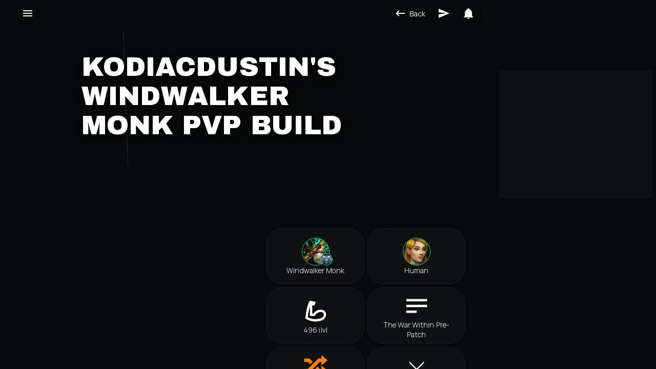

--- FILE ---
content_type: text/html
request_url: https://murlok.io/character/eu/blackmoore/kodiacdustin/pvp
body_size: 17329
content:
<!doctype html>
<html lang="en">
  <head>
    <meta charset="UTF-8">
    <meta name="author" content="Maxence Charriere">
    <meta name="description" content="Discover Kodiacdustin's Windwalker Monk PvP build for Solo Shuffle in WoW. See the stats, talents, gear, embellishments, enchantments, and gems for Patch 12.0.">
    <meta name="theme-color" content="#08090a">
    <meta name="viewport" content="width=device-width, initial-scale=1, viewport-fit=cover">
    <meta name="mobile-web-app-capable" content="yes">
    <meta property="og:url" content="https://murlok.io/character/eu/blackmoore/kodiacdustin/pvp">
    <meta property="og:title" content="Kodiacdustin's Windwalker Monk PvP Build">
    <meta property="og:description" content="Discover Kodiacdustin's Windwalker Monk PvP build for Solo Shuffle in WoW. See the stats, talents, gear, embellishments, enchantments, and gems for Patch 12.0.">
    <meta property="og:type" content="website">
    <meta property="og:image" content="https://render.worldofwarcraft.com/eu/character/blackmoore/149/178839701-main-raw.png">
    <meta name="twitter:card" content="summary_large_image">
    <meta name="twitter:creator" content="@jonhymaxoo">
    <meta name="twitter:image" content="https://render.worldofwarcraft.com/eu/character/blackmoore/149/178839701-main-raw.png">
    <meta content="@jonhymaxoo" name="twitter:site">
    <title>Kodiacdustin&#39;s Windwalker Monk PvP Build</title>
    <link rel="canonical" href="https://murlok.io/character/eu/blackmoore/kodiacdustin/pvp">
    <link crossorigin="anonymous" rel="preconnect" href="https://static.murlok.io">
    <link href="https://render.worldofwarcraft.com" crossorigin="anonymous" rel="preconnect">
    <link href="https://static.murlok.io/web/fonts/archivo-black.woff2" crossorigin="anonymous" type="font/woff2" rel="preload" as="font">
    <link href="https://static.murlok.io/web/fonts/archivo-black-ext.woff2" crossorigin="anonymous" type="font/woff2" rel="preload" as="font">
    <link href="https://static.murlok.io/web/fonts/manrope.woff2" crossorigin="anonymous" type="font/woff2" rel="preload" as="font">
    <link href="https://static.murlok.io/web/fonts/manrope-ext.woff2" crossorigin="anonymous" type="font/woff2" rel="preload" as="font">
    <link href="https://render.worldofwarcraft.com/eu/character/blackmoore/149/178839701-main-raw.png" type="image/png" rel="preload" as="image" fetchpriority="high">
    <link href="https://static.murlok.io/web/art/v2/hallowfall.webp" type="image/webp" rel="preload" as="image" fetchpriority="high">
    <link rel="icon" href="https://static.murlok.io/web/murlok.svg">
    <link rel="apple-touch-icon" href="https://static.murlok.io/web/murlok-maskable-512.png">
    <link rel="manifest" href="/v3.43.4/manifest.webmanifest">
    <link href="/v3.43.4/app.css" type="text/css" rel="stylesheet">
    <link href="/v3.43.4/vi.css" type="text/css" rel="stylesheet">
    <link href="https://static.murlok.io/web/fonts.css" type="text/css" rel="stylesheet">
    <link rel="stylesheet" href="https://static.murlok.io/web/versions/v3.43.4.css" type="text/css">
    <link type="text/css" rel="stylesheet" href="https://static.murlok.io/web/prism.css">
    <script defer src="/v3.43.4/wasm_exec.js"></script>
    <script defer src="/v3.43.4/app.js"></script>
    <meta http-equiv="Content-Security-Policy" content="upgrade-insecure-requests">
    <script type="text/javascript" src="https://hb.vntsm.com/v4/live/vms/sites/murlok.io/index.js" defer></script>
    <!-- Global site tag (gtag.js) - Google Analytics -->
	<script defer src="https://www.googletagmanager.com/gtag/js?id=G-ZFKRBBQH1M"></script>
	<script>
	  window.dataLayer = window.dataLayer || [];
	  function gtag(){dataLayer.push(arguments);}
	  gtag('js', new Date());
	
	  gtag('config', 'G-ZFKRBBQH1M', {'send_page_view': false});
	</script>
  </head>
  <body>
    <div class="vi-layout vi-layout-with-ads">
      <div class="vi-layout-menu">
        <nav aria-label="Primary navigation">
          <ul>
            <li>
              <a class="vi-logo vi-logo-with-icon" href="/">
                <img alt="Murlok Logo" src="https://static.murlok.io/web/murlok.svg">
                <div>Murlok</div>
                <div>v3.43.4</div>
              </a>
            </li>
          </ul>
          <h2 class="h3">Guides</h2>
          <ul>
            <li>
              <a class="vi-media-object vi-media-object-with-media-rounded vi-media-object-with-media-border death-knight-media" href="/death-knight">
                <img alt="Death Knight guides icon" src="https://render.worldofwarcraft.com/us/icons/56/spell_deathknight_classicon.jpg">
                Death Knight
              </a>
            </li>
            <li>
              <a class="vi-media-object vi-media-object-with-media-rounded vi-media-object-with-media-border demon-hunter-media" href="/demon-hunter">
                <img alt="Demon Hunter guides icon" src="https://render.worldofwarcraft.com/us/icons/56/classicon_demonhunter.jpg">
                Demon Hunter
              </a>
            </li>
            <li>
              <a class="vi-media-object vi-media-object-with-media-rounded vi-media-object-with-media-border druid-media" href="/druid">
                <img alt="Druid guides icon" src="https://render.worldofwarcraft.com/us/icons/56/classicon_druid.jpg">
                Druid
              </a>
            </li>
            <li>
              <a href="/evoker" class="vi-media-object vi-media-object-with-media-rounded vi-media-object-with-media-border evoker-media">
                <img alt="Evoker guides icon" src="https://render.worldofwarcraft.com/us/icons/56/classicon_evoker.jpg">
                Evoker
              </a>
            </li>
            <li>
              <a class="vi-media-object vi-media-object-with-media-rounded vi-media-object-with-media-border hunter-media" href="/hunter">
                <img alt="Hunter guides icon" src="https://render.worldofwarcraft.com/us/icons/56/classicon_hunter.jpg">
                Hunter
              </a>
            </li>
            <li>
              <a class="vi-media-object vi-media-object-with-media-rounded vi-media-object-with-media-border mage-media" href="/mage">
                <img alt="Mage guides icon" src="https://render.worldofwarcraft.com/us/icons/56/classicon_mage.jpg">
                Mage
              </a>
            </li>
            <li>
              <a href="/monk" class="vi-media-object vi-media-object-with-media-rounded vi-media-object-with-media-border monk-media">
                <img alt="Monk guides icon" src="https://render.worldofwarcraft.com/us/icons/56/classicon_monk.jpg">
                Monk
              </a>
            </li>
            <li>
              <a class="vi-media-object vi-media-object-with-media-rounded vi-media-object-with-media-border paladin-media" href="/paladin">
                <img alt="Paladin guides icon" src="https://render.worldofwarcraft.com/us/icons/56/classicon_paladin.jpg">
                Paladin
              </a>
            </li>
            <li>
              <a class="vi-media-object vi-media-object-with-media-rounded vi-media-object-with-media-border priest-media" href="/priest">
                <img alt="Priest guides icon" src="https://render.worldofwarcraft.com/us/icons/56/classicon_priest.jpg">
                Priest
              </a>
            </li>
            <li>
              <a class="vi-media-object vi-media-object-with-media-rounded vi-media-object-with-media-border rogue-media" href="/rogue">
                <img alt="Rogue guides icon" src="https://render.worldofwarcraft.com/us/icons/56/classicon_rogue.jpg">
                Rogue
              </a>
            </li>
            <li>
              <a class="vi-media-object vi-media-object-with-media-rounded vi-media-object-with-media-border shaman-media" href="/shaman">
                <img alt="Shaman guides icon" src="https://render.worldofwarcraft.com/us/icons/56/classicon_shaman.jpg">
                Shaman
              </a>
            </li>
            <li>
              <a class="vi-media-object vi-media-object-with-media-rounded vi-media-object-with-media-border warlock-media" href="/warlock">
                <img alt="Warlock guides icon" src="https://render.worldofwarcraft.com/us/icons/56/classicon_warlock.jpg">
                Warlock
              </a>
            </li>
            <li>
              <a href="/warrior" class="vi-media-object vi-media-object-with-media-rounded vi-media-object-with-media-border warrior-media">
                <img alt="Warrior guides icon" src="https://render.worldofwarcraft.com/us/icons/56/classicon_warrior.jpg">
                Warrior
              </a>
            </li>
            <li>
              <a class="vi-media-object" href="/meta">
                <svg    viewBox="0 0 24 24">
		<path fill="currentColor" d="M16.5,9L13.5,12L16.5,15H22V9M9,16.5V22H15V16.5L12,13.5M7.5,9H2V15H7.5L10.5,12M15,7.5V2H9V7.5L12,10.5L15,7.5Z" />
	</svg>
                Meta
              </a>
            </li>
          </ul>
          <h2 class="h3">General</h2>
          <ul>
            <li>
              <a class="vi-media-object" href="/account/login/battlenet">
                <svg    viewBox="0 0 24 24">
    	<path fill="#0074E0" d="M19.92,10.76C19.92,10.76 22.5,12.24 22.5,13.89C22.5,15.5 19.5,16.06 16.18,15.9C16.18,15.9 14.77,17.87 13.42,18.7C14.88,21.44 16,22.5 15.97,22.5C15.97,22.5 15.23,22.69 13,19.04C11.66,19.89 10.17,20.23 9.56,19.7C8.94,19.17 9.42,18.28 9.68,17.85C9.41,18 8,18.83 6.75,18.83C5.26,18.83 5.05,17.72 5.05,17.15C5.05,15 7.12,12 7.12,12C7.12,12 6.16,9.88 6.05,8.22C4.17,8.06 2,8.39 1.53,8.54C1.4,8.54 1.84,8.22 2,8.18C2.15,8.13 3.91,7.67 6,7.67C6,5.93 6.35,4.33 7.41,4.33C8.13,4.33 8.71,5.45 8.71,5.45C8.71,5.45 8.7,1.5 10.74,1.5C12.8,1.5 15,6.11 15,6.11C15,6.11 17.22,6.32 18.85,7.09C19.5,5.73 20.09,5.11 20.81,3C21,3.7 20.2,5.5 19.35,7.3V7.3H19.35C19.35,7.3 21.65,8.5 21.65,9.83C21.65,10.84 19.92,10.76 19.92,10.76M10.68,18.58C11.36,18.69 12.41,18.1 12.4,18.1L11.58,16.57L10.4,17.4C10.39,17.41 9.64,18.38 10.68,18.58M20.15,9.76C20.15,9.1 18.95,8.35 18.81,8.27L17.89,9.75L19.17,10.37C19.59,10.34 20.15,10.35 20.15,9.76M8,5.63C7.7,5.63 7.09,6.07 7.09,7.64L8.83,7.7L8.72,6.3C8.6,6 8.3,5.63 8,5.63M10.18,15.78C8.92,15.13 8.16,14.06 7.54,12.9C7.54,12.9 5.96,15.55 6.97,16.22C8,16.89 9.64,16.16 10.18,15.78M12.97,17.76C14.11,16.89 17.19,14.73 17.45,11.08C14.57,9.44 10.62,8.71 10.62,8.71C10.62,8.71 10.61,8.21 10.7,7.86C11.64,7.97 14.59,8.47 17.03,9.43C16.35,8.28 15.84,7.85 15.37,7.5C16.53,7.76 17.36,9.26 17.36,9.26L18.28,7.96C18.28,7.96 13.91,5.61 10.19,7.42C10.11,10.3 11.59,14.56 11.59,14.56L10.82,14.89C10.3,13.84 9.63,12.09 9,8.67C8.7,9.08 8.17,9.55 8.16,11.09C7.7,9.8 8.66,8.43 8.67,8.42L7.07,8.26C7.17,9.92 8.05,14.2 10.68,15.53C13,14.21 15.5,11.54 16.13,10.77L16.82,11.28L12.35,15.97C13.59,16 14.32,15.72 14.82,15.5C14.1,16.25 12.86,16.32 12.27,16.32C12.28,16.34 12.57,17.07 12.97,17.76M14.03,6.05C14,5.97 12.66,3.69 11.47,3.86C10.69,4.11 10.24,5.43 10.23,6.87C10.76,6.56 12,6 14.03,6.05M16.71,15.07C16.71,15.07 20,15 19.9,13.76C19.9,12.56 17.92,11.33 17.92,11.35C17.93,13.47 16.71,15.07 16.71,15.07Z" />
	</svg>
                Log In With Battle.net
              </a>
            </li>
            <li>
              <a class="vi-media-object" href="/about">
                <svg    viewBox="0 0 24 24">
		<path fill="currentColor" d="M15.07,11.25L14.17,12.17C13.45,12.89 13,13.5 13,15H11V14.5C11,13.39 11.45,12.39 12.17,11.67L13.41,10.41C13.78,10.05 14,9.55 14,9C14,7.89 13.1,7 12,7A2,2 0 0,0 10,9H8A4,4 0 0,1 12,5A4,4 0 0,1 16,9C16,9.88 15.64,10.67 15.07,11.25M13,19H11V17H13M12,2A10,10 0 0,0 2,12A10,10 0 0,0 12,22A10,10 0 0,0 22,12C22,6.47 17.5,2 12,2Z" />
	</svg>
                About
              </a>
            </li>
          </ul>
          <h2 class="h3">Socials</h2>
          <ul class="menu-socials">
            <li>
              <a class="vi-media-object vi-media-object-only-media" title="Patreon" href="https://www.patreon.com/murlokio">
                <svg    viewBox="0 0 245.53 268.91">
		<path fill="#F16551" d="M506.76,330.33c0-34.34-26.79-62.48-58.16-72.63-39-12.61-90.35-10.78-127.55,6.77-45.09,21.28-59.26,67.89-59.78,114.37-.43,38.22,3.38,138.88,60.16,139.6,42.19.54,48.47-53.83,68-80,13.89-18.63,31.77-23.89,53.78-29.34C481,399.74,506.82,369.88,506.76,330.33Z" transform="translate(-261.24 -249.55)"/>
	</svg>
              </a>
            </li>
            <li>
              <a class="vi-media-object vi-media-object-only-media" title="Discord" href="https://discord.gg/daFKqeZxfD">
                <svg    viewBox="0 0 24 24">
    	<path fill="#4E62EE" d="M22,24L16.75,19L17.38,21H4.5A2.5,2.5 0 0,1 2,18.5V3.5A2.5,2.5 0 0,1 4.5,1H19.5A2.5,2.5 0 0,1 22,3.5V24M12,6.8C9.32,6.8 7.44,7.95 7.44,7.95C8.47,7.03 10.27,6.5 10.27,6.5L10.1,6.33C8.41,6.36 6.88,7.53 6.88,7.53C5.16,11.12 5.27,14.22 5.27,14.22C6.67,16.03 8.75,15.9 8.75,15.9L9.46,15C8.21,14.73 7.42,13.62 7.42,13.62C7.42,13.62 9.3,14.9 12,14.9C14.7,14.9 16.58,13.62 16.58,13.62C16.58,13.62 15.79,14.73 14.54,15L15.25,15.9C15.25,15.9 17.33,16.03 18.73,14.22C18.73,14.22 18.84,11.12 17.12,7.53C17.12,7.53 15.59,6.36 13.9,6.33L13.73,6.5C13.73,6.5 15.53,7.03 16.56,7.95C16.56,7.95 14.68,6.8 12,6.8M9.93,10.59C10.58,10.59 11.11,11.16 11.1,11.86C11.1,12.55 10.58,13.13 9.93,13.13C9.29,13.13 8.77,12.55 8.77,11.86C8.77,11.16 9.28,10.59 9.93,10.59M14.1,10.59C14.75,10.59 15.27,11.16 15.27,11.86C15.27,12.55 14.75,13.13 14.1,13.13C13.46,13.13 12.94,12.55 12.94,11.86C12.94,11.16 13.45,10.59 14.1,10.59Z" />
	</svg>
              </a>
            </li>
            <li>
              <a title="X" href="https://x.com/jonhymaxoo" class="vi-media-object vi-media-object-only-media">
                <svg    viewBox="0 0 512 512">
		<path fill="#1DA1F2" d="M389.2 48h70.6L305.6 224.2 487 464H345L233.7 318.6 106.5 464H35.8L200.7 275.5 26.8 48H172.4L272.9 180.9 389.2 48zM364.4 421.8h39.1L151.1 88h-42L364.4 421.8z" />
	</svg>
              </a>
            </li>
            <li>
              <a title="Instagram" href="https://www.instagram.com/murlok.io" class="vi-media-object vi-media-object-only-media">
                <svg    viewBox="0 0 24 24">
    	<path fill="#FE2E49" d="M7.8,2H16.2C19.4,2 22,4.6 22,7.8V16.2A5.8,5.8 0 0,1 16.2,22H7.8C4.6,22 2,19.4 2,16.2V7.8A5.8,5.8 0 0,1 7.8,2M7.6,4A3.6,3.6 0 0,0 4,7.6V16.4C4,18.39 5.61,20 7.6,20H16.4A3.6,3.6 0 0,0 20,16.4V7.6C20,5.61 18.39,4 16.4,4H7.6M17.25,5.5A1.25,1.25 0 0,1 18.5,6.75A1.25,1.25 0 0,1 17.25,8A1.25,1.25 0 0,1 16,6.75A1.25,1.25 0 0,1 17.25,5.5M12,7A5,5 0 0,1 17,12A5,5 0 0,1 12,17A5,5 0 0,1 7,12A5,5 0 0,1 12,7M12,9A3,3 0 0,0 9,12A3,3 0 0,0 12,15A3,3 0 0,0 15,12A3,3 0 0,0 12,9Z" />
	</svg>
              </a>
            </li>
          </ul>
        </nav>
      </div>
      <div class="vi-layout-index">
        <nav aria-label="Secondary navigation">
          <h2 class="h3">Index</h2>
          <ul>
            <li>
              <a class="vi-media-object" href="#twitch">
                <svg    viewBox="0 0 24 24">
		<path fill="#9147FF" d="M11.64 5.93H13.07V10.21H11.64M15.57 5.93H17V10.21H15.57M7 2L3.43 5.57V18.43H7.71V22L11.29 18.43H14.14L20.57 12V2M19.14 11.29L16.29 14.14H13.43L10.93 16.64V14.14H7.71V3.43H19.14Z" />
	</svg>
                Twitch
              </a>
            </li>
            <li>
              <a class="vi-media-object" href="#stat-priority">
                <svg    viewBox="0 0 24 24">
		<path fill="currentColor" d="M22,21H2V3H4V19H6V10H10V19H12V6H16V19H18V14H22V21Z" />
	</svg>
                Stat Priority
              </a>
            </li>
            <li>
              <a class="vi-media-object" href="#talents-class">
                <svg    viewBox="0 0 24 24">
		<path fill="currentColor" d="M12 16C13.1 16 14 16.9 14 18S13.1 20 12 20 10 19.1 10 18 10.9 16 12 16M15 10C16.1 10 17 10.9 17 12S16.1 14 15 14 13 13.1 13 12 13.9 10 15 10M6 16C7.1 16 8 16.9 8 18S7.1 20 6 20 4 19.1 4 18 4.9 16 6 16M9 10C10.1 10 11 10.9 11 12S10.1 14 9 14 7 13.1 7 12 7.9 10 9 10M12 4C13.1 4 14 4.9 14 6S13.1 8 12 8 10 7.1 10 6 10.9 4 12 4M18 16C19.1 16 20 16.9 20 18S19.1 20 18 20 16 19.1 16 18 16.9 16 18 16" />
	</svg>
                Class Talents
              </a>
            </li>
            <li>
              <a href="#talents-specialization" class="vi-media-object">
                <svg    viewBox="0 0 24 24">
    	<path fill="currentColor" d="M12 16C13.1 16 14 16.9 14 18S13.1 20 12 20 10 19.1 10 18 10.9 16 12 16M12 10C13.1 10 14 10.9 14 12S13.1 14 12 14 10 13.1 10 12 10.9 10 12 10M12 4C13.1 4 14 4.9 14 6S13.1 8 12 8 10 7.1 10 6 10.9 4 12 4M6 16C7.1 16 8 16.9 8 18S7.1 20 6 20 4 19.1 4 18 4.9 16 6 16M6 10C7.1 10 8 10.9 8 12S7.1 14 6 14 4 13.1 4 12 4.9 10 6 10M6 4C7.1 4 8 4.9 8 6S7.1 8 6 8 4 7.1 4 6 4.9 4 6 4M18 16C19.1 16 20 16.9 20 18S19.1 20 18 20 16 19.1 16 18 16.9 16 18 16M18 10C19.1 10 20 10.9 20 12S19.1 14 18 14 16 13.1 16 12 16.9 10 18 10M18 4C19.1 4 20 4.9 20 6S19.1 8 18 8 16 7.1 16 6 16.9 4 18 4Z" />
	</svg>
                Specialization Talents
              </a>
            </li>
            <li>
              <a class="vi-media-object" href="#talents-hero">
                <svg    viewBox="0 0 24 24">
		<path fill="currentColor" d="M16 12C16 10.9 16.9 10 18 10S20 10.9 20 12 19.1 14 18 14 16 13.1 16 12M10 12C10 10.9 10.9 10 12 10S14 10.9 14 12 13.1 14 12 14 10 13.1 10 12M4 12C4 10.9 4.9 10 6 10S8 10.9 8 12 7.1 14 6 14 4 13.1 4 12M13 18C13 16.9 13.9 16 15 16S17 16.9 17 18 16.1 20 15 20 13 19.1 13 18M7 18C7 16.9 7.9 16 9 16S11 16.9 11 18 10.1 20 9 20 7 19.1 7 18M13 6C13 4.9 13.9 4 15 4S17 4.9 17 6 16.1 8 15 8 13 7.1 13 6M7 6C7 4.9 7.9 4 9 4S11 4.9 11 6 10.1 8 9 8 7 7.1 7 6" />
	</svg>
                Hero Talents
              </a>
            </li>
            <li>
              <a href="#talents-pvp" class="vi-media-object">
                <svg    viewBox="0 0 24 24">
    	<path fill="currentColor" d="M16,12A2,2 0 0,1 18,10A2,2 0 0,1 20,12A2,2 0 0,1 18,14A2,2 0 0,1 16,12M10,12A2,2 0 0,1 12,10A2,2 0 0,1 14,12A2,2 0 0,1 12,14A2,2 0 0,1 10,12M4,12A2,2 0 0,1 6,10A2,2 0 0,1 8,12A2,2 0 0,1 6,14A2,2 0 0,1 4,12Z" />
	</svg>
                PvP Talents
              </a>
            </li>
            <li>
              <a class="vi-media-object" href="#gear">
                <svg    viewBox="0 0 24 24">
    	<path fill="currentColor" d="M5,4H19A3,3 0 0,1 22,7V11H15V10H9V11H2V7A3,3 0 0,1 5,4M11,11H13V13H11V11M2,12H9V13L11,15H13L15,13V12H22V20H2V12Z" />
	</svg>
                Gear
              </a>
            </li>
            <li>
              <a class="vi-media-object" href="#embellishments">
                <svg    viewBox="0 0 24 24">
		<path fill="currentColor" d="M2 19.63L13.43 8.2L12.72 7.5L14.14 6.07L12 3.89C13.2 2.7 15.09 2.7 16.27 3.89L19.87 7.5L18.45 8.91H21.29L22 9.62L18.45 13.21L17.74 12.5V9.62L16.27 11.04L15.56 10.33L4.13 21.76L2 19.63Z" />
	</svg>
                Embellishments
              </a>
            </li>
            <li>
              <a class="vi-media-object" href="#enchantments">
                <svg    viewBox="0 0 24 24">
    	<path fill="currentColor" d="M17.8,20C17.4,21.2 16.3,22 15,22H5C3.3,22 2,20.7 2,19V18H5L14.2,18C14.6,19.2 15.7,20 17,20H17.8M19,2H8C6.3,2 5,3.3 5,5V16H16V17C16,17.6 16.4,18 17,18H18V5C18,4.4 18.4,4 19,4C19.6,4 20,4.4 20,5V6H22V5C22,3.3 20.7,2 19,2Z" />
	</svg>
                Enchantments
              </a>
            </li>
            <li>
              <a class="vi-media-object" href="#gems">
                <svg    viewBox="0 0 24 24">
		<path fill="currentColor" d="M16,9H19L14,16M10,9H14L12,17M5,9H8L10,16M15,4H17L19,7H16M11,4H13L14,7H10M7,4H9L8,7H5M6,2L2,8L12,22L22,8L18,2H6Z" />
	</svg>
                Gems
              </a>
            </li>
          </ul>
        </nav>
      </div>
      <div class="vi-layout-content">
        <div id="vi-page-top"></div>
        <nav class="vi-layout-navbar" aria-label="Content navigation">
          <ul>
            <li>
              <button class="vi-media-object">
                <svg    viewBox="0 0 24 24">
    	<path fill="currentColor" d="M21,11H6.83L10.41,7.41L9,6L3,12L9,18L10.41,16.58L6.83,13H21V11Z" />
	</svg>
                Back
              </button>
            </li>
          </ul>
          <ul>
            <li>
              <button class="vi-media-object vi-media-object-only-media" title="Share">
                <svg    viewBox="0 0 24 24">
		<path fill="currentColor" d="M2,21L23,12L2,3V10L17,12L2,14V21Z" />
	</svg>
              </button>
            </li>
            <li>
              <button title="Notifications" class="vi-media-object vi-media-object-only-media">
                <svg    viewBox="0 0 24 24">
    	<path fill="currentColor" d="M21,19V20H3V19L5,17V11C5,7.9 7.03,5.17 10,4.29C10,4.19 10,4.1 10,4A2,2 0 0,1 12,2A2,2 0 0,1 14,4C14,4.1 14,4.19 14,4.29C16.97,5.17 19,7.9 19,11V17L21,19M14,21A2,2 0 0,1 12,23A2,2 0 0,1 10,21" />
	</svg>
              </button>
            </li>
          </ul>
        </nav>
        <main>
          <header class="vi-header">
            <div class="character-header-media">
              <div style="background-image:url(https://render.worldofwarcraft.com/eu/character/blackmoore/149/178839701-main-raw.png)"></div>
            </div>
            <div>
              <h1>Kodiacdustin&#39;s Windwalker Monk PvP Build</h1>
            </div>
          </header>
          <div class="vi-tiles">
            <aside class="vi-observer vi-vm vi-vm-video">
              <div id="header-video-slot"></div>
              <div class="vi-vm-placeholder"></div>
            </aside>
            <section class="vi-box vi-box-without-background">
              <ul aria-label="Overview Icons" class="vi-intro-overview">
                <li>
                  <a class="vi-intro-icon vi-intro-icon-button vi-intro-icon-with-icon-border vi-intro-icon-with-rounded-icon" href="/monk/windwalker/solo">
                    <div>
                      <img class="monk-color" alt="Monk class icon" src="https://render.worldofwarcraft.com/us/icons/56/classicon_monk.jpg">
                      <img class="monk-color" alt="Windwalker Monk specialization icon" src="https://render.worldofwarcraft.com/us/icons/56/spell_monk_windwalker_spec.jpg">
                    </div>
                    <span>Windwalker Monk</span>
                  </a>
                </li>
                <li>
                  <div class="vi-intro-icon vi-intro-icon-with-icon-border vi-intro-icon-with-rounded-icon">
                    <img class="monk-color" alt="Human icon" src="https://static.murlok.io/web/races/human-f.webp">
                    <span>Human</span>
                  </div>
                </li>
                <li>
                  <div class="vi-intro-icon">
                    <svg    viewBox="0 0 24 24">
		<path fill="currentColor" d="M7 7.76V16.25H11.08L11.68 15.34C12.84 13.55 14.93 12.75 16.47 12.75C17 12.75 17.45 12.84 17.79 13C18.7 13.41 18.95 14.18 19 14.74C19.08 15.87 18.5 17.03 17.5 17.71C16.6 18.33 14.44 19 11.87 19C10.12 19 7.61 18.69 5.12 17.3C5.41 14.85 6 10.88 7 7.76M7 3C4 7.09 3 18.34 3 18.34C5.9 20.31 9.08 21 11.87 21C14.86 21 17.39 20.21 18.64 19.36C21.64 17.32 21.94 12.71 18.64 11.18C18 10.89 17.26 10.75 16.47 10.75C14.17 10.75 11.5 11.96 10 14.25H9V7.09H11L12 4L7 3Z" />
	</svg>
                    <span>496 ilvl</span>
                  </div>
                </li>
                <li>
                  <div class="vi-intro-icon">
                    <svg    viewBox="0 0 24 24">
		<path fill="currentColor" d="M21,6V8H3V6H21M3,18H12V16H3V18M3,13H21V11H3V13Z" />
	</svg>
                    <span>The War Within Pre-Patch</span>
                  </div>
                </li>
                <li>
                  <div class="vi-intro-icon legendary">
                    <svg    viewBox="0 0 24 24">
    	<path fill="currentColor" d="M17,3L22.25,7.5L17,12L22.25,16.5L17,21V18H14.26L11.44,15.18L13.56,13.06L15.5,15H17V12L17,9H15.5L6.5,18H2V15H5.26L14.26,6H17V3M2,6H6.5L9.32,8.82L7.2,10.94L5.26,9H2V6Z" />
	</svg>
                    <span>2379 Rating in Solo Shuffle</span>
                  </div>
                </li>
                <li>
                  <div class="vi-intro-icon">
                    <svg    viewBox="0 0 24 24">
    	<path fill="currentColor" d="M4.5 17.42L5.58 18.5L3.28 20.78C3 21.07 2.5 21.07 2.22 20.78S1.93 20 2.22 19.72L4.5 17.42M18.29 5.42L18.29 4L12 10.29L5.71 4L5.71 5.42L11.29 11L7.5 14.81C6.32 13.97 4.68 14.07 3.63 15.12L7.88 19.37C8.93 18.32 9.03 16.68 8.2 15.5L18.29 5.42M21.78 19.72L19.5 17.42L18.42 18.5L20.72 20.78C21 21.07 21.5 21.07 21.78 20.78S22.07 20 21.78 19.72M16.5 14.81L13.42 11.71L12.71 12.42L15.81 15.5C14.97 16.68 15.07 18.32 16.12 19.37L20.37 15.12C19.32 14.07 17.68 13.97 16.5 14.81Z" />
	</svg>
                    <span>2374 Rating in 2v2</span>
                  </div>
                </li>
                <li>
                  <div class="vi-intro-icon">
                    <svg    viewBox="0 0 24 24">
		<path fill="currentColor" d="M6.2,2.44L18.1,14.34L20.22,12.22L21.63,13.63L19.16,16.1L22.34,19.28C22.73,19.67 22.73,20.3 22.34,20.69L21.63,21.4C21.24,21.79 20.61,21.79 20.22,21.4L17,18.23L14.56,20.7L13.15,19.29L15.27,17.17L3.37,5.27V2.44H6.2M15.89,10L20.63,5.26V2.44H17.8L13.06,7.18L15.89,10M10.94,15L8.11,12.13L5.9,14.34L3.78,12.22L2.37,13.63L4.84,16.1L1.66,19.29C1.27,19.68 1.27,20.31 1.66,20.7L2.37,21.41C2.76,21.8 3.39,21.8 3.78,21.41L7,18.23L9.44,20.7L10.85,19.29L8.73,17.17L10.94,15Z" />
	</svg>
                    <span>1955 Rating in 3v3</span>
                  </div>
                </li>
                <li>
                  <div class="vi-intro-icon">
                    <svg    viewBox="0 0 24 24">
		<path fill="currentColor" d="M21,10.12H14.22L16.96,7.3C14.23,4.6 9.81,4.5 7.08,7.2C4.35,9.91 4.35,14.28 7.08,17C9.81,19.7 14.23,19.7 16.96,17C18.32,15.65 19,14.08 19,12.1H21C21,14.08 20.12,16.65 18.36,18.39C14.85,21.87 9.15,21.87 5.64,18.39C2.14,14.92 2.11,9.28 5.62,5.81C9.13,2.34 14.76,2.34 18.27,5.81L21,3V10.12M12.5,8V12.25L16,14.33L15.28,15.54L11,13V8H12.5Z" />
	</svg>
                    <span>
                      <time datetime="2024-08-11T13:03:46Z">Updated 1 year ago</time>
                    </span>
                  </div>
                </li>
              </ul>
              <p>
                <a class="accent" href="https://worldofwarcraft.com/en-us/character/eu/blackmoore/kodiacdustin" title="Kodiacdustin's World of Warcraft Armory official profile.">Kodiacdustin (Blackmoore EU)</a>
                 is a 
                <a class="monk-color" href="/monk/windwalker/solo">Windwalker Monk</a>
                 in World of Warcraft
                 that
                 reached a Solo Shuffle rating of 2379 during The War Within Pre-Patch, equipped with a 496 item level gear set.
              </p>
              <p>Here is the breakdown of Kodiacdustin&#39;s PvP character build for patch 12.0, covering stats, talents, gear, embellishments, enchantments, and gems. Use it as a resource to refine and elevate your own Windwalker Monk setup.</p>
            </section>
            <section id="twitch" class="vi-box vi-box-without-background vi-box-without-padding">
              <section class="vi-box vi-box-with-gap">
                <h2 class="vi-media-object vi-media-object-with-horizontal-centering vi-media-object-with-min-size vi-media-object-with-media-xlarge">
                  <svg    viewBox="0 0 24 24">
		<path fill="#9147FF" d="M11.64 5.93H13.07V10.21H11.64M15.57 5.93H17V10.21H15.57M7 2L3.43 5.57V18.43H7.71V22L11.29 18.43H14.14L20.57 12V2M19.14 11.29L16.29 14.14H13.43L10.93 16.64V14.14H7.71V3.43H19.14Z" />
	</svg>
                  Twitch
                </h2>
                <p>Oops! It looks like the player behind Kodiacdustin is a mystery.</p>
                <p>
                  If you are Kodiacdustin, 
                  <a class="accent" href="/account/login/battlenet">log in with Battle.net and link your Twitch</a>
                   to connect your channel to this character and share your gameplay with the community.
                </p>
              </section>
            </section>
          </div>
          <section id="stat-priority" class="vi-tiles">
            <div class="vi-box vi-box-without-background">
              <h2>Stat Priority</h2>
              <p>Stats directly affect a Windwalker Monk&#39;s DPS performance, appearing on gear, consumables, enchantments, and gems.</p>
              <p>They have diminishing returns after reaching +20% from gear, so proper balance ensures the best results.</p>
            </div>
            <aside class="vi-observer vi-vm vi-vm-rectangle">
              <div id="guide-stats-slot"></div>
              <div class="vi-vm-placeholder"></div>
            </aside>
            <div class="vi-box guide-stats vi-box-with-gap">
              <h3>Secondary Stats</h3>
              <ul class="guide-stats-size-4">
                <li class="guide-stats-chart-item common">
                  <span>22% Critical Strike</span>
                  <span class="h3">+1905</span>
                  <span style="height:20.272%"></span>
                </li>
                <li class="guide-stats-chart-item common">
                  <span>2% Haste</span>
                  <span class="h3">+285</span>
                  <span style="height:3.033%"></span>
                </li>
                <li class="guide-stats-chart-item epic">
                  <span>77% Mastery</span>
                  <span class="h3">+8426</span>
                  <span style="height:89.667%"></span>
                </li>
                <li class="guide-stats-chart-item legendary">
                  <span>43% Versatility</span>
                  <span class="h3">+9397</span>
                  <span style="height:100.000%"></span>
                </li>
              </ul>
              <h4>Stat priority</h4>
              <ol>
                <li class="h3 legendary">Versatility</li>
                <li class="h3 epic">Mastery</li>
                <li class="h3 common">Critical Strike</li>
                <li class="h3 common">Haste</li>
              </ol>
            </div>
            <div class="vi-box guide-stats vi-box-with-gap">
              <h3>Minor Stats</h3>
              <ul class="guide-stats-size-3">
                <li class="guide-stats-chart-item epic">
                  <span>0% Avoidance</span>
                  <span class="h3">+0</span>
                  <span style="height:0.000%"></span>
                </li>
                <li class="guide-stats-chart-item common">
                  <span>0% Leech</span>
                  <span class="h3">+0</span>
                  <span style="height:0.000%"></span>
                </li>
                <li class="guide-stats-chart-item legendary">
                  <span>12% Speed</span>
                  <span class="h3">+575</span>
                  <span style="height:100.000%"></span>
                </li>
              </ul>
              <h4>Stat priority</h4>
              <ol>
                <li class="h3 legendary">Speed</li>
                <li class="h3 epic">Avoidance</li>
                <li class="h3 common">Leech</li>
              </ol>
            </div>
          </section>
          <section id="talents" class="guide-talents">
            <div class="vi-tiles tiles-merge-start">
              <div class="vi-box vi-box-without-background">
                <h2>Talent Build</h2>
                <p>Talents define a character’s build and have a direct impact on performance in Solo Shuffle Arena.</p>
              </div>
              <div class="vi-box vi-box-with-gap vi-box-with-horizontal-centering vi-box-without-background">
                <button class="vi-media-object">
                  <svg    viewBox="0 0 24 24">
    	<path fill="currentColor" d="M19,21H8V7H19M19,5H8A2,2 0 0,0 6,7V21A2,2 0 0,0 8,23H19A2,2 0 0,0 21,21V7A2,2 0 0,0 19,5M16,1H4A2,2 0 0,0 2,3V17H4V3H16V1Z" />
	</svg>
                  Copy Kodiacdustin&#39;s talents
                </button>
                <div>or</div>
                <div>Check her current talent build below.</div>
              </div>
            </div>
            <div class="vi-tiles vi-tiles-with-large-items tiles-merge">
              <div id="talents-class" class="vi-box vi-box-with-horizontal-centering">
                <div class="guide-talent-trees-view">
                  <div>
                    <h3 class="vi-media-object vi-media-object-with-horizontal-centering vi-media-object-with-media-rounded vi-media-object-with-media-border vi-media-object-with-media-large monk-media">
                      <img src="https://render.worldofwarcraft.com/us/icons/56/classicon_monk.jpg" alt="Monk Icon">
                      Monk Talents
                    </h3>
                    <ul>
                      <li class="vi-poppable guide-talent-tree-cell" style="grid-column:3">
                        <a class="guide-talent dim" href="/monk/windwalker/talents#soothing-mist">
                          <img loading="lazy" alt="Soothing Mist" class="guide-talent-activable" src="https://render.worldofwarcraft.com/us/icons/56/ability_monk_soothingmists.jpg">
                          <div class="guide-talent-count invisible">0</div>
                        </a>
                      </li>
                      <li class="vi-poppable guide-talent-tree-cell" style="grid-column:5">
                        <a class="guide-talent guide-talent-background artifact" href="/monk/windwalker/talents#paralysis">
                          <img loading="lazy" alt="Paralysis" src="https://render.worldofwarcraft.com/us/icons/56/ability_monk_paralysis.jpg" class="guide-talent-activable">
                          <div class="guide-talent-count">1</div>
                        </a>
                      </li>
                      <li class="vi-poppable guide-talent-tree-cell" style="grid-column:7">
                        <a class="guide-talent guide-talent-background artifact" href="/monk/windwalker/talents#rising-sun-kick">
                          <img src="https://render.worldofwarcraft.com/us/icons/56/ability_monk_risingsunkick.jpg" loading="lazy" alt="Rising Sun Kick" class="guide-talent-activable">
                          <div class="guide-talent-count">1</div>
                        </a>
                      </li>
                      <li class="vi-poppable guide-talent-tree-cell" style="grid-column:2">
                        <a class="guide-talent dim" href="/monk/windwalker/talents#elusive-mists">
                          <img loading="lazy" alt="Elusive Mists" src="https://render.worldofwarcraft.com/us/icons/56/ability_monk_soothingmists.jpg">
                          <div class="guide-talent-count invisible">0</div>
                        </a>
                      </li>
                      <li style="grid-column:4" class="vi-poppable guide-talent-tree-cell">
                        <a class="guide-talent guide-talent-background legendary" href="/monk/windwalker/talents#tiger's-lust">
                          <img loading="lazy" alt="Tiger's Lust" class="guide-talent-activable" src="https://render.worldofwarcraft.com/us/icons/56/ability_monk_tigerslust.jpg">
                          <div class="guide-talent-count">1</div>
                        </a>
                      </li>
                      <li class="vi-poppable guide-talent-tree-cell" style="grid-column:6">
                        <a href="/monk/windwalker/talents#crashing-momentum" class="guide-talent guide-talent-background legendary">
                          <img loading="lazy" alt="Crashing Momentum" src="https://render.worldofwarcraft.com/us/icons/56/ability_monk_blackoutkick.jpg">
                          <div class="guide-talent-count">1</div>
                          <svg    viewBox="0 0 24 24">
   		<path fill="currentColor" d="M15.41,16.58L10.83,12L15.41,7.41L14,6L8,12L14,18L15.41,16.58Z" />
	</svg>
                          <svg    viewBox="0 0 24 24">
    	<path fill="currentColor" d="M8.59,16.58L13.17,12L8.59,7.41L10,6L16,12L10,18L8.59,16.58Z" />
	</svg>
                        </a>
                      </li>
                      <li class="vi-poppable guide-talent-tree-cell" style="grid-column:8">
                        <a class="guide-talent guide-talent-background legendary" href="/monk/windwalker/talents#fast-feet">
                          <img src="https://render.worldofwarcraft.com/us/icons/56/ability_monk_risingsunkick.jpg" loading="lazy" alt="Fast Feet">
                          <div class="guide-talent-count">1</div>
                        </a>
                      </li>
                      <li class="vi-poppable guide-talent-tree-cell" style="grid-column:3">
                        <a class="guide-talent dim" href="/monk/windwalker/talents#grace-of-the-crane">
                          <img alt="Grace of the Crane" src="https://render.worldofwarcraft.com/us/icons/56/monk_ability_cherrymanatea.jpg" loading="lazy">
                          <div class="guide-talent-count invisible">0</div>
                        </a>
                      </li>
                      <li class="vi-poppable guide-talent-tree-cell" style="grid-column:4">
                        <a class="guide-talent guide-talent-background legendary" href="/monk/windwalker/talents#bounding-agility">
                          <img loading="lazy" alt="Bounding Agility" src="https://render.worldofwarcraft.com/us/icons/56/ability_monk_roll.jpg">
                          <div class="guide-talent-count">1</div>
                        </a>
                      </li>
                      <li class="vi-poppable guide-talent-tree-cell" style="grid-column:5">
                        <a class="guide-talent guide-talent-background legendary" href="/monk/windwalker/talents#calming-presence">
                          <img loading="lazy" alt="Calming Presence" src="https://render.worldofwarcraft.com/us/icons/56/inv_misc_orb_01.jpg">
                          <div class="guide-talent-count">1</div>
                        </a>
                      </li>
                      <li class="vi-poppable guide-talent-tree-cell" style="grid-column:6">
                        <a class="guide-talent dim" href="/monk/windwalker/talents#wind's-reach">
                          <img alt="Wind's Reach" src="https://render.worldofwarcraft.com/us/icons/56/ability_monk_zenflight.jpg" loading="lazy">
                          <div class="guide-talent-count invisible">0</div>
                        </a>
                      </li>
                      <li class="vi-poppable guide-talent-tree-cell" style="grid-column:7">
                        <a class="guide-talent dim" href="/monk/windwalker/talents#detox">
                          <img loading="lazy" alt="Detox" src="https://render.worldofwarcraft.com/us/icons/56/ability_rogue_imrovedrecuperate.jpg" class="guide-talent-activable">
                          <div class="guide-talent-count invisible">0</div>
                        </a>
                      </li>
                      <li style="grid-column:2" class="vi-poppable guide-talent-tree-cell">
                        <a class="guide-talent dim" href="/monk/windwalker/talents#vivacious-vivification">
                          <img loading="lazy" alt="Vivacious Vivification" src="https://render.worldofwarcraft.com/us/icons/56/ability_monk_vivify.jpg">
                          <div class="guide-talent-count invisible">0</div>
                        </a>
                      </li>
                      <li class="vi-poppable guide-talent-tree-cell" style="grid-column:3">
                        <a class="guide-talent dim" href="/monk/windwalker/talents#silent-sanctuary">
                          <img loading="lazy" alt="Silent Sanctuary" src="https://render.worldofwarcraft.com/us/icons/56/spell_monk_zenpilgrimage.jpg">
                          <div class="guide-talent-count invisible">0</div>
                        </a>
                      </li>
                      <li class="vi-poppable guide-talent-tree-cell" style="grid-column:4">
                        <a class="guide-talent dim" href="/monk/windwalker/talents#jade-walk">
                          <img loading="lazy" alt="Jade Walk" src="https://render.worldofwarcraft.com/us/icons/56/spell_lifegivingspeed.jpg">
                          <div class="guide-talent-count invisible">0</div>
                        </a>
                      </li>
                      <li class="vi-poppable guide-talent-tree-cell" style="grid-column:5">
                        <a class="guide-talent dim" href="/monk/windwalker/talents#pressure-points">
                          <img loading="lazy" alt="Pressure Points" src="https://render.worldofwarcraft.com/us/icons/56/ability_monk_deadlyreach.jpg">
                          <div class="guide-talent-count invisible">0</div>
                        </a>
                      </li>
                      <li style="grid-column:6" class="vi-poppable guide-talent-tree-cell">
                        <a class="guide-talent dim" href="/monk/windwalker/talents#spear-hand-strike">
                          <img src="https://render.worldofwarcraft.com/us/icons/56/ability_monk_spearhand.jpg" class="guide-talent-activable" loading="lazy" alt="Spear Hand Strike">
                          <div class="guide-talent-count invisible">0</div>
                        </a>
                      </li>
                      <li class="vi-poppable guide-talent-tree-cell" style="grid-column:7">
                        <a class="guide-talent dim" href="/monk/windwalker/talents#reinvigoration">
                          <img loading="lazy" alt="Reinvigoration" src="https://render.worldofwarcraft.com/us/icons/56/ability_monk_quipunch.jpg">
                          <div class="guide-talent-count invisible">0</div>
                        </a>
                      </li>
                      <li class="vi-poppable guide-talent-tree-cell" style="grid-column:8">
                        <a class="guide-talent guide-talent-background legendary" href="/monk/windwalker/talents#ancient-arts">
                          <img loading="lazy" alt="Ancient Arts" src="https://render.worldofwarcraft.com/us/icons/56/ability_monk_dpsstance.jpg">
                          <div class="guide-talent-count">2</div>
                        </a>
                      </li>
                    </ul>
                    <ul>
                      <li class="vi-poppable guide-talent-tree-cell" style="grid-column:3">
                        <a href="/monk/windwalker/talents#tiger-fang" class="guide-talent dim">
                          <img loading="lazy" alt="Tiger Fang" src="https://render.worldofwarcraft.com/us/icons/56/ability_mount_siberiantigermount.jpg">
                          <div class="guide-talent-count invisible">0</div>
                        </a>
                      </li>
                      <li class="vi-poppable guide-talent-tree-cell" style="grid-column:5">
                        <a class="guide-talent guide-talent-background legendary" href="/monk/windwalker/talents#transcendence">
                          <img src="https://render.worldofwarcraft.com/us/icons/56/monk_ability_transcendence.jpg" loading="lazy" alt="Transcendence" class="guide-talent-activable">
                          <div class="guide-talent-count">1</div>
                        </a>
                      </li>
                      <li class="vi-poppable guide-talent-tree-cell" style="grid-column:6">
                        <a class="guide-talent dim" href="/monk/windwalker/talents#energy-transfer">
                          <img alt="Energy Transfer" src="https://render.worldofwarcraft.com/us/icons/56/monk_ability_avertharm.jpg" loading="lazy">
                          <div class="guide-talent-count invisible">0</div>
                        </a>
                      </li>
                      <li class="vi-poppable guide-talent-tree-cell" style="grid-column:7">
                        <a class="guide-talent guide-talent-background legendary" href="/monk/windwalker/talents#chi-torpedo">
                          <img src="https://render.worldofwarcraft.com/us/icons/56/ability_monk_quitornado.jpg" class="guide-talent-activable" loading="lazy" alt="Chi Torpedo">
                          <div class="guide-talent-count">1</div>
                          <svg    viewBox="0 0 24 24">
   		<path fill="currentColor" d="M15.41,16.58L10.83,12L15.41,7.41L14,6L8,12L14,18L15.41,16.58Z" />
	</svg>
                          <svg    viewBox="0 0 24 24">
    	<path fill="currentColor" d="M8.59,16.58L13.17,12L8.59,7.41L10,6L16,12L10,18L8.59,16.58Z" />
	</svg>
                        </a>
                      </li>
                      <li class="vi-poppable guide-talent-tree-cell" style="grid-column:8">
                        <a class="guide-talent dim" href="/monk/windwalker/talents#stillstep-coil">
                          <img loading="lazy" alt="Stillstep Coil" src="https://render.worldofwarcraft.com/us/icons/56/inv_helm_leather_raidmonkprogenitormythic_d_01.jpg">
                          <div class="guide-talent-count invisible">0</div>
                        </a>
                      </li>
                      <li class="vi-poppable guide-talent-tree-cell" style="grid-column:2">
                        <a href="/monk/windwalker/talents#quick-footed" class="guide-talent dim">
                          <img loading="lazy" alt="Quick Footed" src="https://render.worldofwarcraft.com/us/icons/56/ability_monk_hurricanestrike.jpg">
                          <div class="guide-talent-count invisible">0</div>
                          <svg    viewBox="0 0 24 24">
   		<path fill="currentColor" d="M15.41,16.58L10.83,12L15.41,7.41L14,6L8,12L14,18L15.41,16.58Z" />
	</svg>
                          <svg    viewBox="0 0 24 24">
    	<path fill="currentColor" d="M8.59,16.58L13.17,12L8.59,7.41L10,6L16,12L10,18L8.59,16.58Z" />
	</svg>
                        </a>
                      </li>
                      <li class="vi-poppable guide-talent-tree-cell" style="grid-column:4">
                        <a class="guide-talent guide-talent-background legendary" href="/monk/windwalker/talents#ferocity-of-xuen">
                          <img loading="lazy" alt="Ferocity of Xuen" src="https://render.worldofwarcraft.com/us/icons/56/ability_mount_pinktiger.jpg">
                          <div class="guide-talent-count">1</div>
                        </a>
                      </li>
                      <li class="vi-poppable guide-talent-tree-cell" style="grid-column:5">
                        <a class="guide-talent guide-talent-background legendary" href="/monk/windwalker/talents#ring-of-peace">
                          <img alt="Ring of Peace" src="https://render.worldofwarcraft.com/us/icons/56/spell_monk_ringofpeace.jpg" class="guide-talent-activable" loading="lazy">
                          <div class="guide-talent-count">1</div>
                          <svg    viewBox="0 0 24 24">
   		<path fill="currentColor" d="M15.41,16.58L10.83,12L15.41,7.41L14,6L8,12L14,18L15.41,16.58Z" />
	</svg>
                          <svg    viewBox="0 0 24 24">
    	<path fill="currentColor" d="M8.59,16.58L13.17,12L8.59,7.41L10,6L16,12L10,18L8.59,16.58Z" />
	</svg>
                        </a>
                      </li>
                      <li class="vi-poppable guide-talent-tree-cell" style="grid-column:6">
                        <a class="guide-talent dim" href="/monk/windwalker/talents#spirit's-essence">
                          <img loading="lazy" alt="Spirit's Essence" src="https://render.worldofwarcraft.com/us/icons/56/spell_shaman_spectraltransformation.jpg">
                          <div class="guide-talent-count invisible">0</div>
                        </a>
                      </li>
                      <li class="vi-poppable guide-talent-tree-cell" style="grid-column:7">
                        <a class="guide-talent guide-talent-background legendary" href="/monk/windwalker/talents#tiger-tail-sweep">
                          <img src="https://render.worldofwarcraft.com/us/icons/56/ability_monk_legsweep.jpg" loading="lazy" alt="Tiger Tail Sweep">
                          <div class="guide-talent-count">1</div>
                        </a>
                      </li>
                      <li class="vi-poppable guide-talent-tree-cell" style="grid-column:8">
                        <a class="guide-talent guide-talent-background legendary" href="/monk/windwalker/talents#improved-touch-of-death">
                          <img loading="lazy" alt="Improved Touch of Death" src="https://render.worldofwarcraft.com/us/icons/56/ability_monk_touchofdeath.jpg">
                          <div class="guide-talent-count">1</div>
                        </a>
                      </li>
                      <li class="vi-poppable guide-talent-tree-cell" style="grid-column:3">
                        <a class="guide-talent dim" href="/monk/windwalker/talents#vigorous-expulsion">
                          <img loading="lazy" alt="Vigorous Expulsion" src="https://render.worldofwarcraft.com/us/icons/56/ability_monk_expelharm.jpg">
                          <div class="guide-talent-count invisible">0</div>
                        </a>
                      </li>
                      <li style="grid-column:4" class="vi-poppable guide-talent-tree-cell">
                        <a class="guide-talent guide-talent-background legendary" href="/monk/windwalker/talents#yu'lon's-grace">
                          <img loading="lazy" alt="Yu'lon's Grace" src="https://render.worldofwarcraft.com/us/icons/56/ability_monk_dragonkick.jpg">
                          <div class="guide-talent-count">1</div>
                        </a>
                      </li>
                      <li class="vi-poppable guide-talent-tree-cell" style="grid-column:5">
                        <a class="guide-talent guide-talent-background legendary" href="/monk/windwalker/talents#peace-and-prosperity">
                          <img loading="lazy" alt="Peace and Prosperity" src="https://render.worldofwarcraft.com/us/icons/56/inv_inscription_deck_redcrane.jpg">
                          <div class="guide-talent-count">1</div>
                        </a>
                      </li>
                      <li class="vi-poppable guide-talent-tree-cell" style="grid-column:6">
                        <a class="guide-talent guide-talent-background legendary" href="/monk/windwalker/talents#fortifying-brew">
                          <img alt="Fortifying Brew" src="https://render.worldofwarcraft.com/us/icons/56/ability_monk_fortifyingale_new.jpg" loading="lazy">
                          <div class="guide-talent-count">1</div>
                        </a>
                      </li>
                      <li class="vi-poppable guide-talent-tree-cell" style="grid-column:7">
                        <a class="guide-talent guide-talent-background legendary" href="/monk/windwalker/talents#dance-of-the-wind">
                          <img alt="Dance of the Wind" src="https://render.worldofwarcraft.com/us/icons/56/ability_monk_dematerialize.jpg" loading="lazy">
                          <div class="guide-talent-count">1</div>
                        </a>
                      </li>
                    </ul>
                    <ul>
                      <li style="grid-column:2" class="vi-poppable guide-talent-tree-cell">
                        <a class="guide-talent dim" href="/monk/windwalker/talents#save-them-all">
                          <img loading="lazy" alt="Save Them All" src="https://render.worldofwarcraft.com/us/icons/56/inv_weapon_hand_22.jpg">
                          <div class="guide-talent-count invisible">0</div>
                        </a>
                      </li>
                      <li class="vi-poppable guide-talent-tree-cell" style="grid-column:3">
                        <a class="guide-talent guide-talent-background legendary" href="/monk/windwalker/talents#swift-art">
                          <img alt="Swift Art" src="https://render.worldofwarcraft.com/us/icons/56/ability_monk_standingkick.jpg" loading="lazy">
                          <div class="guide-talent-count">1</div>
                        </a>
                      </li>
                      <li class="vi-poppable guide-talent-tree-cell" style="grid-column:4">
                        <a class="guide-talent dim" href="/monk/windwalker/talents#strength-of-spirit">
                          <img loading="lazy" alt="Strength of Spirit" src="https://render.worldofwarcraft.com/us/icons/56/ability_monk_healthsphere.jpg">
                          <div class="guide-talent-count invisible">0</div>
                          <svg    viewBox="0 0 24 24">
   		<path fill="currentColor" d="M15.41,16.58L10.83,12L15.41,7.41L14,6L8,12L14,18L15.41,16.58Z" />
	</svg>
                          <svg    viewBox="0 0 24 24">
    	<path fill="currentColor" d="M8.59,16.58L13.17,12L8.59,7.41L10,6L16,12L10,18L8.59,16.58Z" />
	</svg>
                        </a>
                      </li>
                      <li class="vi-poppable guide-talent-tree-cell" style="grid-column:5">
                        <a class="guide-talent dim" href="/monk/windwalker/talents#zenith-stomp">
                          <img alt="Zenith Stomp" src="https://render.worldofwarcraft.com/us/icons/56/inv_ability_monk_jadefirestomp.jpg" loading="lazy">
                          <div class="guide-talent-count invisible">0</div>
                        </a>
                      </li>
                      <li class="vi-poppable guide-talent-tree-cell" style="grid-column:6">
                        <a class="guide-talent dim" href="/monk/windwalker/talents#ironshell-brew">
                          <img loading="lazy" alt="Ironshell Brew" src="https://render.worldofwarcraft.com/us/icons/56/ability_monk_fortifyingale_new.jpg">
                          <div class="guide-talent-count invisible">0</div>
                          <svg    viewBox="0 0 24 24">
   		<path fill="currentColor" d="M15.41,16.58L10.83,12L15.41,7.41L14,6L8,12L14,18L15.41,16.58Z" />
	</svg>
                          <svg    viewBox="0 0 24 24">
    	<path fill="currentColor" d="M8.59,16.58L13.17,12L8.59,7.41L10,6L16,12L10,18L8.59,16.58Z" />
	</svg>
                        </a>
                      </li>
                      <li class="vi-poppable guide-talent-tree-cell" style="grid-column:7">
                        <a class="guide-talent dim" href="/monk/windwalker/talents#diffuse-magic">
                          <img loading="lazy" alt="Diffuse Magic" src="https://render.worldofwarcraft.com/us/icons/56/spell_monk_diffusemagic.jpg">
                          <div class="guide-talent-count invisible">0</div>
                        </a>
                      </li>
                      <li class="vi-poppable guide-talent-tree-cell" style="grid-column:8">
                        <a class="guide-talent guide-talent-background legendary" href="/monk/windwalker/talents#celestial-determination">
                          <img loading="lazy" alt="Celestial Determination" src="https://render.worldofwarcraft.com/us/icons/56/ability_monk_essencefont.jpg">
                          <div class="guide-talent-count">1</div>
                        </a>
                      </li>
                      <li style="grid-column:3" class="vi-poppable guide-talent-tree-cell">
                        <a class="guide-talent guide-talent-background legendary" href="/monk/windwalker/talents#chi-proficiency">
                          <img loading="lazy" alt="Chi Proficiency" src="https://render.worldofwarcraft.com/us/icons/56/ability_monk_chiswirl.jpg">
                          <div class="guide-talent-count">2</div>
                        </a>
                      </li>
                      <li class="vi-poppable guide-talent-tree-cell" style="grid-column:4">
                        <a class="guide-talent dim" href="/monk/windwalker/talents#healing-winds">
                          <img loading="lazy" alt="Healing Winds" src="https://render.worldofwarcraft.com/us/icons/56/ability_monk_pathofmists.jpg">
                          <div class="guide-talent-count invisible">0</div>
                        </a>
                      </li>
                      <li class="vi-poppable guide-talent-tree-cell" style="grid-column:5">
                        <a class="guide-talent guide-talent-background legendary" href="/monk/windwalker/talents#windwalking">
                          <img loading="lazy" alt="Windwalking" src="https://render.worldofwarcraft.com/us/icons/56/monk_stance_whitetiger.jpg">
                          <div class="guide-talent-count">1</div>
                        </a>
                      </li>
                      <li class="vi-poppable guide-talent-tree-cell" style="grid-column:6">
                        <a class="guide-talent dim" href="/monk/windwalker/talents#chi-transfer">
                          <img loading="lazy" alt="Chi Transfer" src="https://render.worldofwarcraft.com/us/icons/56/ability_monk_zenmeditation.jpg">
                          <div class="guide-talent-count invisible">0</div>
                        </a>
                      </li>
                      <li class="vi-poppable guide-talent-tree-cell" style="grid-column:7">
                        <a class="guide-talent guide-talent-background legendary" href="/monk/windwalker/talents#martial-instincts">
                          <img loading="lazy" alt="Martial Instincts" src="https://render.worldofwarcraft.com/us/icons/56/ability_monk_palmstrike.jpg">
                          <div class="guide-talent-count">2</div>
                        </a>
                      </li>
                      <li class="vi-poppable guide-talent-tree-cell" style="grid-column:2">
                        <a class="guide-talent guide-talent-background legendary" href="/monk/windwalker/talents#lighter-than-air">
                          <img loading="lazy" alt="Lighter Than Air" src="https://render.worldofwarcraft.com/us/icons/56/ability_monk_ridethewind.jpg">
                          <div class="guide-talent-count">1</div>
                        </a>
                      </li>
                      <li class="vi-poppable guide-talent-tree-cell" style="grid-column:4">
                        <a class="guide-talent dim" href="/monk/windwalker/talents#flow-of-chi">
                          <img loading="lazy" alt="Flow of Chi" src="https://render.worldofwarcraft.com/us/icons/56/ability_monk_healthsphere.jpg">
                          <div class="guide-talent-count invisible">0</div>
                        </a>
                      </li>
                      <li class="vi-poppable guide-talent-tree-cell" style="grid-column:5">
                        <a class="guide-talent dim" href="/monk/windwalker/talents#escape-from-reality">
                          <img loading="lazy" alt="Escape from Reality" src="https://render.worldofwarcraft.com/us/icons/56/monk_ability_transcendence.jpg">
                          <div class="guide-talent-count invisible">0</div>
                          <svg    viewBox="0 0 24 24">
   		<path fill="currentColor" d="M15.41,16.58L10.83,12L15.41,7.41L14,6L8,12L14,18L15.41,16.58Z" />
	</svg>
                          <svg    viewBox="0 0 24 24">
    	<path fill="currentColor" d="M8.59,16.58L13.17,12L8.59,7.41L10,6L16,12L10,18L8.59,16.58Z" />
	</svg>
                        </a>
                      </li>
                      <li style="grid-column:6" class="vi-poppable guide-talent-tree-cell">
                        <a class="guide-talent guide-talent-background legendary" href="/monk/windwalker/talents#fatal-touch">
                          <img loading="lazy" alt="Fatal Touch" src="https://render.worldofwarcraft.com/us/icons/56/ability_monk_touchofdeath.jpg">
                          <div class="guide-talent-count">1</div>
                        </a>
                      </li>
                      <li class="vi-poppable guide-talent-tree-cell" style="grid-column:8">
                        <a class="guide-talent dim" href="/monk/windwalker/talents#rushing-reflexes">
                          <img src="https://render.worldofwarcraft.com/us/icons/56/ability_monk_yulonsgift.jpg" loading="lazy" alt="Rushing Reflexes">
                          <div class="guide-talent-count invisible">0</div>
                        </a>
                      </li>
                    </ul>
                  </div>
                </div>
              </div>
              <div id="talents-specialization" class="vi-box vi-box-with-horizontal-centering">
                <div class="guide-talent-trees-view">
                  <div>
                    <h3 class="vi-media-object vi-media-object-with-horizontal-centering vi-media-object-with-media-rounded vi-media-object-with-media-border vi-media-object-with-media-large monk-media">
                      <img src="https://render.worldofwarcraft.com/us/icons/56/spell_monk_windwalker_spec.jpg" alt="Windwalker Icon">
                      Windwalker Talents
                    </h3>
                    <ul>
                      <li class="vi-poppable guide-talent-tree-cell" style="grid-column:5">
                        <a href="/monk/windwalker/talents#fists-of-fury" class="guide-talent guide-talent-background legendary">
                          <img loading="lazy" alt="Fists of Fury" class="guide-talent-activable" src="https://render.worldofwarcraft.com/us/icons/56/monk_ability_fistoffury.jpg">
                          <div class="guide-talent-count">1</div>
                        </a>
                      </li>
                      <li class="vi-poppable guide-talent-tree-cell" style="grid-column:4">
                        <a class="guide-talent guide-talent-background legendary" href="/monk/windwalker/talents#momentum-boost">
                          <img loading="lazy" alt="Momentum Boost" src="https://render.worldofwarcraft.com/us/icons/56/inv_belt_leather_raidmonk_n_01.jpg">
                          <div class="guide-talent-count">1</div>
                        </a>
                      </li>
                      <li class="vi-poppable guide-talent-tree-cell" style="grid-column:5">
                        <a class="guide-talent guide-talent-background legendary" href="/monk/windwalker/talents#combat-wisdom">
                          <img loading="lazy" alt="Combat Wisdom" src="https://render.worldofwarcraft.com/us/icons/56/ability_monk_expelharm.jpg">
                          <div class="guide-talent-count">1</div>
                        </a>
                      </li>
                      <li class="vi-poppable guide-talent-tree-cell" style="grid-column:6">
                        <a class="guide-talent dim" href="/monk/windwalker/talents#sharp-reflexes">
                          <img src="https://render.worldofwarcraft.com/us/icons/56/ability_monk_roundhousekick.jpg" loading="lazy" alt="Sharp Reflexes">
                          <div class="guide-talent-count invisible">0</div>
                        </a>
                      </li>
                      <li class="vi-poppable guide-talent-tree-cell" style="grid-column:3">
                        <a class="guide-talent guide-talent-background legendary" href="/monk/windwalker/talents#touch-of-the-tiger">
                          <img loading="lazy" alt="Touch of the Tiger" src="https://render.worldofwarcraft.com/us/icons/56/ability_monk_tigerpalm.jpg">
                          <div class="guide-talent-count">1</div>
                        </a>
                      </li>
                      <li class="vi-poppable guide-talent-tree-cell" style="grid-column:4">
                        <a class="guide-talent guide-talent-background legendary" href="/monk/windwalker/talents#ferociousness">
                          <img loading="lazy" alt="Ferociousness" src="https://render.worldofwarcraft.com/us/icons/56/ability_mount_whitetiger.jpg">
                          <div class="guide-talent-count">1</div>
                        </a>
                      </li>
                      <li class="vi-poppable guide-talent-tree-cell" style="grid-column:6">
                        <a class="guide-talent guide-talent-background legendary" href="/monk/windwalker/talents#hardened-soles">
                          <img loading="lazy" alt="Hardened Soles" src="https://render.worldofwarcraft.com/us/icons/56/ability_monk_roundhousekick.jpg">
                          <div class="guide-talent-count">1</div>
                        </a>
                      </li>
                      <li class="vi-poppable guide-talent-tree-cell" style="grid-column:7">
                        <a href="/monk/windwalker/talents#ascension" class="guide-talent guide-talent-background legendary">
                          <img loading="lazy" alt="Ascension" src="https://render.worldofwarcraft.com/us/icons/56/ability_monk_ascension.jpg">
                          <div class="guide-talent-count">1</div>
                        </a>
                      </li>
                      <li class="vi-poppable guide-talent-tree-cell" style="grid-column:3">
                        <a class="guide-talent dim" href="/monk/windwalker/talents#dual-threat">
                          <img loading="lazy" alt="Dual Threat" src="https://render.worldofwarcraft.com/us/icons/56/ability_monk_standingkick.jpg">
                          <div class="guide-talent-count invisible">0</div>
                        </a>
                      </li>
                      <li class="vi-poppable guide-talent-tree-cell" style="grid-column:5">
                        <a class="guide-talent guide-talent-background legendary" href="/monk/windwalker/talents#teachings-of-the-monastery">
                          <img loading="lazy" alt="Teachings of the Monastery" src="https://render.worldofwarcraft.com/us/icons/56/passive_monk_teachingsofmonastery.jpg">
                          <div class="guide-talent-count">1</div>
                        </a>
                      </li>
                      <li class="vi-poppable guide-talent-tree-cell" style="grid-column:7">
                        <a class="guide-talent dim" href="/monk/windwalker/talents#glory-of-the-dawn">
                          <img src="https://render.worldofwarcraft.com/us/icons/56/ability_monk_mightyoxkick.jpg" loading="lazy" alt="Glory of the Dawn">
                          <div class="guide-talent-count invisible">0</div>
                        </a>
                      </li>
                    </ul>
                    <ul>
                      <li class="vi-poppable guide-talent-tree-cell" style="grid-column:2">
                        <a href="/monk/windwalker/talents#crane-vortex" class="guide-talent dim">
                          <img loading="lazy" alt="Crane Vortex" src="https://render.worldofwarcraft.com/us/icons/56/ability_monk_cranekick_new.jpg">
                          <div class="guide-talent-count invisible">0</div>
                        </a>
                      </li>
                      <li class="vi-poppable guide-talent-tree-cell" style="grid-column:3">
                        <a class="guide-talent dim" href="/monk/windwalker/talents#meridian-strikes">
                          <img loading="lazy" alt="Meridian Strikes" src="https://render.worldofwarcraft.com/us/icons/56/ability_monk_touchofdeath.jpg">
                          <div class="guide-talent-count invisible">0</div>
                        </a>
                      </li>
                      <li class="vi-poppable guide-talent-tree-cell" style="grid-column:4">
                        <a href="/monk/windwalker/talents#rising-star" class="guide-talent guide-talent-background legendary">
                          <img loading="lazy" alt="Rising Star" src="https://render.worldofwarcraft.com/us/icons/56/ability_monk_risingsunkick.jpg">
                          <div class="guide-talent-count">1</div>
                        </a>
                      </li>
                      <li class="vi-poppable guide-talent-tree-cell" style="grid-column:5">
                        <a class="guide-talent dim" href="/monk/windwalker/talents#zenith">
                          <img src="https://render.worldofwarcraft.com/us/icons/56/inv_ability_monk_weaponsoforder.jpg" loading="lazy" alt="Zenith" class="guide-talent-activable">
                          <div class="guide-talent-count invisible">0</div>
                        </a>
                      </li>
                      <li class="vi-poppable guide-talent-tree-cell" style="grid-column:6">
                        <a class="guide-talent dim" href="/monk/windwalker/talents#hit-combo">
                          <img loading="lazy" alt="Hit Combo" src="https://render.worldofwarcraft.com/us/icons/56/ability_monk_palmstrike.jpg">
                          <div class="guide-talent-count invisible">0</div>
                        </a>
                      </li>
                      <li class="vi-poppable guide-talent-tree-cell" style="grid-column:8">
                        <a class="guide-talent dim" href="/monk/windwalker/talents#brawler's-intensity">
                          <img loading="lazy" alt="Brawler's Intensity" src="https://render.worldofwarcraft.com/us/icons/56/inv_staff_2h_artifactmonkeyking_d_03.jpg">
                          <div class="guide-talent-count invisible">0</div>
                        </a>
                      </li>
                      <li class="vi-poppable guide-talent-tree-cell" style="grid-column:2">
                        <a class="guide-talent dim" href="/monk/windwalker/talents#jade-ignition">
                          <img alt="Jade Ignition" src="https://render.worldofwarcraft.com/us/icons/56/ability_monk_chiexplosion.jpg" loading="lazy">
                          <div class="guide-talent-count invisible">0</div>
                        </a>
                      </li>
                      <li class="vi-poppable guide-talent-tree-cell" style="grid-column:3">
                        <a class="guide-talent dim" href="/monk/windwalker/talents#cyclone's-drift">
                          <img src="https://render.worldofwarcraft.com/us/icons/56/ability_skyreach_wind.jpg" loading="lazy" alt="Cyclone's Drift">
                          <div class="guide-talent-count invisible">0</div>
                          <svg    viewBox="0 0 24 24">
   		<path fill="currentColor" d="M15.41,16.58L10.83,12L15.41,7.41L14,6L8,12L14,18L15.41,16.58Z" />
	</svg>
                          <svg    viewBox="0 0 24 24">
    	<path fill="currentColor" d="M8.59,16.58L13.17,12L8.59,7.41L10,6L16,12L10,18L8.59,16.58Z" />
	</svg>
                        </a>
                      </li>
                      <li class="vi-poppable guide-talent-tree-cell" style="grid-column:4">
                        <a class="guide-talent dim" href="/monk/windwalker/talents#drinking-horn-cover">
                          <img loading="lazy" alt="Drinking Horn Cover" src="https://render.worldofwarcraft.com/us/icons/56/ability_warrior_unrelentingassault.jpg">
                          <div class="guide-talent-count invisible">0</div>
                          <svg    viewBox="0 0 24 24">
   		<path fill="currentColor" d="M15.41,16.58L10.83,12L15.41,7.41L14,6L8,12L14,18L15.41,16.58Z" />
	</svg>
                          <svg    viewBox="0 0 24 24">
    	<path fill="currentColor" d="M8.59,16.58L13.17,12L8.59,7.41L10,6L16,12L10,18L8.59,16.58Z" />
	</svg>
                        </a>
                      </li>
                      <li class="vi-poppable guide-talent-tree-cell" style="grid-column:6">
                        <a class="guide-talent dim" href="/monk/windwalker/talents#obsidian-spiral">
                          <img loading="lazy" alt="Obsidian Spiral" src="https://render.worldofwarcraft.com/us/icons/56/ability_monk_spherediscord.jpg">
                          <div class="guide-talent-count invisible">0</div>
                        </a>
                      </li>
                      <li class="vi-poppable guide-talent-tree-cell" style="grid-column:7">
                        <a class="guide-talent dim" href="/monk/windwalker/talents#combo-breaker">
                          <img loading="lazy" alt="Combo Breaker" src="https://render.worldofwarcraft.com/us/icons/56/pandarenracial_bouncy.jpg">
                          <div class="guide-talent-count invisible">0</div>
                        </a>
                      </li>
                      <li style="grid-column:3" class="vi-poppable guide-talent-tree-cell">
                        <a class="guide-talent guide-talent-background legendary" href="/monk/windwalker/talents#dance-of-chi-ji">
                          <img loading="lazy" alt="Dance of Chi-Ji" src="https://render.worldofwarcraft.com/us/icons/56/ability_monk_cranekick_new.jpg">
                          <div class="guide-talent-count">1</div>
                        </a>
                      </li>
                      <li class="vi-poppable guide-talent-tree-cell" style="grid-column:4">
                        <a class="guide-talent dim" href="/monk/windwalker/talents#shadowboxing-treads">
                          <img src="https://render.worldofwarcraft.com/us/icons/56/ability_monk_roundhousekick.jpg" loading="lazy" alt="Shadowboxing Treads">
                          <div class="guide-talent-count invisible">0</div>
                        </a>
                      </li>
                      <li class="vi-poppable guide-talent-tree-cell" style="grid-column:5">
                        <a class="guide-talent dim" href="/monk/windwalker/talents#strike-of-the-windlord">
                          <img alt="Strike of the Windlord" src="https://render.worldofwarcraft.com/us/icons/56/inv_hand_1h_artifactskywall_d_01.jpg" class="guide-talent-activable" loading="lazy">
                          <div class="guide-talent-count invisible">0</div>
                          <svg    viewBox="0 0 24 24">
   		<path fill="currentColor" d="M15.41,16.58L10.83,12L15.41,7.41L14,6L8,12L14,18L15.41,16.58Z" />
	</svg>
                          <svg    viewBox="0 0 24 24">
    	<path fill="currentColor" d="M8.59,16.58L13.17,12L8.59,7.41L10,6L16,12L10,18L8.59,16.58Z" />
	</svg>
                        </a>
                      </li>
                      <li class="vi-poppable guide-talent-tree-cell" style="grid-column:6">
                        <a class="guide-talent dim" href="/monk/windwalker/talents#energy-burst">
                          <img loading="lazy" alt="Energy Burst" src="https://render.worldofwarcraft.com/us/icons/56/ability_monk_blackoutstrike.jpg">
                          <div class="guide-talent-count invisible">0</div>
                        </a>
                      </li>
                      <li class="vi-poppable guide-talent-tree-cell" style="grid-column:8">
                        <a href="/monk/windwalker/talents#inner-peace" class="guide-talent guide-talent-background legendary">
                          <img loading="lazy" alt="Inner Peace" src="https://render.worldofwarcraft.com/us/icons/56/ability_monk_jasmineforcetea.jpg">
                          <div class="guide-talent-count">1</div>
                        </a>
                      </li>
                    </ul>
                    <ul>
                      <li class="vi-poppable guide-talent-tree-cell" style="grid-column:2">
                        <a class="guide-talent dim" href="/monk/windwalker/talents#sequenced-strikes">
                          <img loading="lazy" alt="Sequenced Strikes" src="https://render.worldofwarcraft.com/us/icons/56/ability_monk_sparring.jpg">
                          <div class="guide-talent-count invisible">0</div>
                        </a>
                      </li>
                      <li class="vi-poppable guide-talent-tree-cell" style="grid-column:3">
                        <a class="guide-talent dim" href="/monk/windwalker/talents#sunfire-spiral">
                          <img loading="lazy" alt="Sunfire Spiral" src="https://render.worldofwarcraft.com/us/icons/56/inv_helm_suncrown_d_01.jpg">
                          <div class="guide-talent-count invisible">0</div>
                        </a>
                      </li>
                      <li class="vi-poppable guide-talent-tree-cell" style="grid-column:4">
                        <a href="/monk/windwalker/talents#communion-with-wind" class="guide-talent guide-talent-background legendary">
                          <img alt="Communion With Wind" src="https://render.worldofwarcraft.com/us/icons/56/ability_skyreach_four_wind.jpg" loading="lazy">
                          <div class="guide-talent-count">1</div>
                        </a>
                      </li>
                      <li class="vi-poppable guide-talent-tree-cell" style="grid-column:5">
                        <a href="/monk/windwalker/talents#revolving-whirl" class="guide-talent dim">
                          <img loading="lazy" alt="Revolving Whirl" src="https://render.worldofwarcraft.com/us/icons/56/ability_monk_chiswirl.jpg">
                          <div class="guide-talent-count invisible">0</div>
                          <svg    viewBox="0 0 24 24">
   		<path fill="currentColor" d="M15.41,16.58L10.83,12L15.41,7.41L14,6L8,12L14,18L15.41,16.58Z" />
	</svg>
                          <svg    viewBox="0 0 24 24">
    	<path fill="currentColor" d="M8.59,16.58L13.17,12L8.59,7.41L10,6L16,12L10,18L8.59,16.58Z" />
	</svg>
                        </a>
                      </li>
                      <li class="vi-poppable guide-talent-tree-cell" style="grid-column:6">
                        <a class="guide-talent dim" href="/monk/windwalker/talents#universal-energy">
                          <img alt="Universal Energy" src="https://render.worldofwarcraft.com/us/icons/56/ability_monk_chiswirl.jpg" loading="lazy">
                          <div class="guide-talent-count invisible">0</div>
                        </a>
                      </li>
                      <li style="grid-column:7" class="vi-poppable guide-talent-tree-cell">
                        <a class="guide-talent guide-talent-background legendary" href="/monk/windwalker/talents#memory-of-the-monastery">
                          <img loading="lazy" alt="Memory of the Monastery" src="https://render.worldofwarcraft.com/us/icons/56/ability_mount_goatmountwhite.jpg">
                          <div class="guide-talent-count">1</div>
                        </a>
                      </li>
                      <li class="vi-poppable guide-talent-tree-cell" style="grid-column:1">
                        <a class="guide-talent dim" href="/monk/windwalker/talents#rushing-wind-kick">
                          <img src="https://render.worldofwarcraft.com/us/icons/56/inv12_ability_monk_rushingwindkick.jpg" loading="lazy" alt="Rushing Wind Kick">
                          <div class="guide-talent-count invisible">0</div>
                        </a>
                      </li>
                      <li style="grid-column:3" class="vi-poppable guide-talent-tree-cell">
                        <a class="guide-talent guide-talent-background legendary" href="/monk/windwalker/talents#xuen's-battlegear">
                          <img alt="Xuen's Battlegear" src="https://render.worldofwarcraft.com/us/icons/56/monk_stance_whitetiger.jpg" loading="lazy">
                          <div class="guide-talent-count">1</div>
                        </a>
                      </li>
                      <li class="vi-poppable guide-talent-tree-cell" style="grid-column:4">
                        <a class="guide-talent guide-talent-background legendary" href="/monk/windwalker/talents#thunderfist">
                          <img alt="Thunderfist" src="https://render.worldofwarcraft.com/us/icons/56/inv_hand_1h_artifactskywall_d_01.jpg" loading="lazy">
                          <div class="guide-talent-count">1</div>
                        </a>
                      </li>
                      <li style="grid-column:5" class="vi-poppable guide-talent-tree-cell">
                        <a class="guide-talent dim" href="/monk/windwalker/talents#weapon-of-wind">
                          <img src="https://render.worldofwarcraft.com/us/icons/56/inv_tradeskillitem_sorcererswind_tong.jpg" loading="lazy" alt="Weapon of Wind">
                          <div class="guide-talent-count invisible">0</div>
                        </a>
                      </li>
                      <li class="vi-poppable guide-talent-tree-cell" style="grid-column:6">
                        <a href="/monk/windwalker/talents#knowledge-of-the-broken-temple" class="guide-talent dim">
                          <img loading="lazy" alt="Knowledge of the Broken Temple" src="https://render.worldofwarcraft.com/us/icons/56/inv_glove_leather_pvpmonk_f_01.jpg">
                          <div class="guide-talent-count invisible">0</div>
                        </a>
                      </li>
                      <li class="vi-poppable guide-talent-tree-cell" style="grid-column:7">
                        <a class="guide-talent dim" href="/monk/windwalker/talents#slicing-winds">
                          <img loading="lazy" alt="Slicing Winds" class="guide-talent-activable" src="https://render.worldofwarcraft.com/us/icons/56/ability_skyreach_wind_wall.jpg">
                          <div class="guide-talent-count invisible">0</div>
                        </a>
                      </li>
                      <li class="vi-poppable guide-talent-tree-cell" style="grid-column:8">
                        <a class="guide-talent dim" href="/monk/windwalker/talents#jadefire-stomp">
                          <img loading="lazy" alt="Jadefire Stomp" src="https://render.worldofwarcraft.com/us/icons/56/inv_ability_monk_jadefirestomp.jpg">
                          <div class="guide-talent-count invisible">0</div>
                        </a>
                      </li>
                      <li class="vi-poppable guide-talent-tree-cell" style="grid-column:2">
                        <a class="guide-talent dim" href="/monk/windwalker/talents#skyfire-heel">
                          <img loading="lazy" alt="Skyfire Heel" src="https://render.worldofwarcraft.com/us/icons/56/inv_1115_warrior_kick.jpg">
                          <div class="guide-talent-count invisible">0</div>
                        </a>
                      </li>
                      <li class="vi-poppable guide-talent-tree-cell" style="grid-column:3">
                        <a class="guide-talent dim" href="/monk/windwalker/talents#harmonic-combo">
                          <img loading="lazy" alt="Harmonic Combo" src="https://render.worldofwarcraft.com/us/icons/56/ability_monk_serenity.jpg">
                          <div class="guide-talent-count invisible">0</div>
                        </a>
                      </li>
                      <li class="vi-poppable guide-talent-tree-cell" style="grid-column:4">
                        <a class="guide-talent dim" href="/monk/windwalker/talents#flurry-of-xuen">
                          <img src="https://render.worldofwarcraft.com/us/icons/56/monk_stance_whitetiger.jpg" loading="lazy" alt="Flurry of Xuen">
                          <div class="guide-talent-count invisible">0</div>
                        </a>
                      </li>
                      <li class="vi-poppable guide-talent-tree-cell" style="grid-column:6">
                        <a class="guide-talent dim" href="/monk/windwalker/talents#martial-agility">
                          <img loading="lazy" alt="Martial Agility" src="https://render.worldofwarcraft.com/us/icons/56/ability_monk_dpsstance.jpg">
                          <div class="guide-talent-count invisible">0</div>
                        </a>
                      </li>
                      <li class="vi-poppable guide-talent-tree-cell" style="grid-column:7">
                        <a class="guide-talent dim" href="/monk/windwalker/talents#airborne-rhythm">
                          <img loading="lazy" alt="Airborne Rhythm" src="https://render.worldofwarcraft.com/us/icons/56/inv_tradeskillitem_sorcererswind_tong.jpg">
                          <div class="guide-talent-count invisible">0</div>
                          <svg    viewBox="0 0 24 24">
   		<path fill="currentColor" d="M15.41,16.58L10.83,12L15.41,7.41L14,6L8,12L14,18L15.41,16.58Z" />
	</svg>
                          <svg    viewBox="0 0 24 24">
    	<path fill="currentColor" d="M8.59,16.58L13.17,12L8.59,7.41L10,6L16,12L10,18L8.59,16.58Z" />
	</svg>
                        </a>
                      </li>
                      <li class="vi-poppable guide-talent-tree-cell" style="grid-column:9">
                        <a href="/monk/windwalker/talents#path-of-jade" class="guide-talent dim">
                          <img loading="lazy" alt="Path of Jade" src="https://render.worldofwarcraft.com/us/icons/56/achievement_zone_jadeforest.jpg">
                          <div class="guide-talent-count invisible">0</div>
                          <svg    viewBox="0 0 24 24">
   		<path fill="currentColor" d="M15.41,16.58L10.83,12L15.41,7.41L14,6L8,12L14,18L15.41,16.58Z" />
	</svg>
                          <svg    viewBox="0 0 24 24">
    	<path fill="currentColor" d="M8.59,16.58L13.17,12L8.59,7.41L10,6L16,12L10,18L8.59,16.58Z" />
	</svg>
                        </a>
                      </li>
                    </ul>
                  </div>
                </div>
              </div>
            </div>
            <aside class="vi-observer vi-vm vi-vm-rectangle tiles-merge-separator">
              <div id="guide-talents-specialization-slot"></div>
              <div class="vi-vm-placeholder"></div>
            </aside>
            <div class="vi-tiles vi-tiles-with-large-items tiles-merge-end">
              <div id="talents-hero" class="vi-box vi-box-with-horizontal-centering">
                <div class="guide-talent-trees-view">
                  <div class="hero">
                    <h3 class="vi-media-object vi-media-object-with-horizontal-centering vi-media-object-with-media-rounded vi-media-object-with-media-border vi-media-object-with-media-large monk-media">
                      <img src="https://static.murlok.io/web/hero/conduit-of-the-celestials.webp" alt="Conduit Of The Celestials Icon">
                      Conduit Of The Celestials Hero Talents
                    </h3>
                    <ul>
                      <li class="vi-poppable guide-talent-tree-cell" style="grid-column:3">
                        <a class="guide-talent dim" href="/monk/windwalker/talents#invoke-xuen,-the-white-tiger">
                          <img loading="lazy" alt="Invoke Xuen, the White Tiger" class="guide-talent-activable" src="https://render.worldofwarcraft.com/us/icons/56/ability_monk_summontigerstatue.jpg">
                          <div class="guide-talent-count invisible">0</div>
                          <svg    viewBox="0 0 24 24">
   		<path fill="currentColor" d="M15.41,16.58L10.83,12L15.41,7.41L14,6L8,12L14,18L15.41,16.58Z" />
	</svg>
                          <svg    viewBox="0 0 24 24">
    	<path fill="currentColor" d="M8.59,16.58L13.17,12L8.59,7.41L10,6L16,12L10,18L8.59,16.58Z" />
	</svg>
                        </a>
                      </li>
                      <li class="vi-poppable guide-talent-tree-cell" style="grid-column:1">
                        <a class="guide-talent dim" href="/monk/windwalker/talents#temple-training">
                          <img src="https://render.worldofwarcraft.com/us/icons/56/ability_monk_provoke.jpg" loading="lazy" alt="Temple Training">
                          <div class="guide-talent-count invisible">0</div>
                          <svg    viewBox="0 0 24 24">
   		<path fill="currentColor" d="M15.41,16.58L10.83,12L15.41,7.41L14,6L8,12L14,18L15.41,16.58Z" />
	</svg>
                          <svg    viewBox="0 0 24 24">
    	<path fill="currentColor" d="M8.59,16.58L13.17,12L8.59,7.41L10,6L16,12L10,18L8.59,16.58Z" />
	</svg>
                        </a>
                      </li>
                      <li class="vi-poppable guide-talent-tree-cell" style="grid-column:2">
                        <a class="guide-talent dim" href="/monk/windwalker/talents#courage-of-the-white-tiger">
                          <img loading="lazy" alt="Courage of the White Tiger" src="https://render.worldofwarcraft.com/us/icons/56/ability_monk_summontigerstatue.jpg">
                          <div class="guide-talent-count invisible">0</div>
                        </a>
                      </li>
                      <li class="vi-poppable guide-talent-tree-cell" style="grid-column:4">
                        <a class="guide-talent dim" href="/monk/windwalker/talents#restore-balance">
                          <img loading="lazy" alt="Restore Balance" src="https://render.worldofwarcraft.com/us/icons/56/ability_monk_chiexplosion.jpg">
                          <div class="guide-talent-count invisible">0</div>
                          <svg    viewBox="0 0 24 24">
   		<path fill="currentColor" d="M15.41,16.58L10.83,12L15.41,7.41L14,6L8,12L14,18L15.41,16.58Z" />
	</svg>
                          <svg    viewBox="0 0 24 24">
    	<path fill="currentColor" d="M8.59,16.58L13.17,12L8.59,7.41L10,6L16,12L10,18L8.59,16.58Z" />
	</svg>
                        </a>
                      </li>
                      <li class="vi-poppable guide-talent-tree-cell" style="grid-column:5">
                        <a class="guide-talent dim" href="/monk/windwalker/talents#heart-of-the-jade-serpent">
                          <img loading="lazy" alt="Heart of the Jade Serpent" src="https://render.worldofwarcraft.com/us/icons/56/ability_monk_dragonkick.jpg">
                          <div class="guide-talent-count invisible">0</div>
                        </a>
                      </li>
                      <li class="vi-poppable guide-talent-tree-cell" style="grid-column:1">
                        <a class="guide-talent dim" href="/monk/windwalker/talents#chi-ji's-swiftness">
                          <img loading="lazy" alt="Chi-Ji's Swiftness" src="https://render.worldofwarcraft.com/us/icons/56/inv_shoulder_leather_raidmonkemerald_d_01.jpg">
                          <div class="guide-talent-count invisible">0</div>
                        </a>
                      </li>
                      <li class="vi-poppable guide-talent-tree-cell" style="grid-column:2">
                        <a href="/monk/windwalker/talents#strength-of-the-black-ox" class="guide-talent dim">
                          <img loading="lazy" alt="Strength of the Black Ox" src="https://render.worldofwarcraft.com/us/icons/56/ability_monk_chargingoxwave.jpg">
                          <div class="guide-talent-count invisible">0</div>
                        </a>
                      </li>
                      <li style="grid-column:4" class="vi-poppable guide-talent-tree-cell">
                        <a class="guide-talent dim" href="/monk/windwalker/talents#path-of-the-falling-star">
                          <img loading="lazy" alt="Path of the Falling Star" src="https://render.worldofwarcraft.com/us/icons/56/ability_monk_chiswirl.jpg">
                          <div class="guide-talent-count invisible">0</div>
                        </a>
                      </li>
                      <li class="vi-poppable guide-talent-tree-cell" style="grid-column:5">
                        <a class="guide-talent dim" href="/monk/windwalker/talents#yu'lon's-avatar">
                          <img loading="lazy" alt="Yu'lon's Avatar" src="https://render.worldofwarcraft.com/us/icons/56/inv_celestialserpentmount_jade.jpg">
                          <div class="guide-talent-count invisible">0</div>
                        </a>
                      </li>
                      <li class="vi-poppable guide-talent-tree-cell" style="grid-column:1">
                        <a class="guide-talent dim" href="/monk/windwalker/talents#niuzao's-protection">
                          <img loading="lazy" alt="Niuzao's Protection" src="https://render.worldofwarcraft.com/us/icons/56/ability_monk_chargingoxwave.jpg">
                          <div class="guide-talent-count invisible">0</div>
                          <svg    viewBox="0 0 24 24">
   		<path fill="currentColor" d="M15.41,16.58L10.83,12L15.41,7.41L14,6L8,12L14,18L15.41,16.58Z" />
	</svg>
                          <svg    viewBox="0 0 24 24">
    	<path fill="currentColor" d="M8.59,16.58L13.17,12L8.59,7.41L10,6L16,12L10,18L8.59,16.58Z" />
	</svg>
                        </a>
                      </li>
                      <li class="vi-poppable guide-talent-tree-cell" style="grid-column:2">
                        <a class="guide-talent dim" href="/monk/windwalker/talents#stampede-of-the-ancients">
                          <img src="https://render.worldofwarcraft.com/us/icons/56/monk_ability_summonoxstatue.jpg" loading="lazy" alt="Stampede of the Ancients">
                          <div class="guide-talent-count invisible">0</div>
                          <svg    viewBox="0 0 24 24">
   		<path fill="currentColor" d="M15.41,16.58L10.83,12L15.41,7.41L14,6L8,12L14,18L15.41,16.58Z" />
	</svg>
                          <svg    viewBox="0 0 24 24">
    	<path fill="currentColor" d="M8.59,16.58L13.17,12L8.59,7.41L10,6L16,12L10,18L8.59,16.58Z" />
	</svg>
                        </a>
                      </li>
                      <li class="vi-poppable guide-talent-tree-cell" style="grid-column:4">
                        <a class="guide-talent dim" href="/monk/windwalker/talents#inner-compass">
                          <img loading="lazy" alt="Inner Compass" src="https://render.worldofwarcraft.com/us/icons/56/inv_10_dungeonjewelry_explorer_trinket_1compass_color2.jpg">
                          <div class="guide-talent-count invisible">0</div>
                        </a>
                      </li>
                      <li class="vi-poppable guide-talent-tree-cell" style="grid-column:5">
                        <a class="guide-talent dim" href="/monk/windwalker/talents#flowing-wisdom">
                          <img loading="lazy" alt="Flowing Wisdom" src="https://render.worldofwarcraft.com/us/icons/56/ability_monk_flyingdragonkick.jpg">
                          <div class="guide-talent-count invisible">0</div>
                        </a>
                      </li>
                      <li class="vi-poppable guide-talent-tree-cell" style="grid-column:3">
                        <a class="guide-talent dim" href="/monk/windwalker/talents#unity-within">
                          <img loading="lazy" alt="Unity Within" src="https://render.worldofwarcraft.com/us/icons/56/ability_monk_prideofthetiger.jpg">
                          <div class="guide-talent-count invisible">0</div>
                        </a>
                      </li>
                    </ul>
                  </div>
                  <div class="hero">
                    <h3 class="vi-media-object vi-media-object-with-horizontal-centering vi-media-object-with-media-rounded vi-media-object-with-media-border vi-media-object-with-media-large monk-media">
                      <img src="https://static.murlok.io/web/hero/shado-pan.webp" alt="Shado Pan Icon">
                      Shado Pan Hero Talents
                    </h3>
                    <ul>
                      <li class="vi-poppable guide-talent-tree-cell" style="grid-column:3">
                        <a class="guide-talent dim" href="/monk/windwalker/talents#flurry-strikes">
                          <img loading="lazy" alt="Flurry Strikes" src="https://render.worldofwarcraft.com/us/icons/56/inv_ability_shadopanmonk_flurrystrikes.jpg">
                          <div class="guide-talent-count invisible">0</div>
                        </a>
                      </li>
                      <li class="vi-poppable guide-talent-tree-cell" style="grid-column:1">
                        <a href="/monk/windwalker/talents#pride-of-pandaria" class="guide-talent dim">
                          <img loading="lazy" alt="Pride of Pandaria" src="https://render.worldofwarcraft.com/us/icons/56/inv_staff_2h_pandarenmonk_c_01.jpg">
                          <div class="guide-talent-count invisible">0</div>
                          <svg    viewBox="0 0 24 24">
   		<path fill="currentColor" d="M15.41,16.58L10.83,12L15.41,7.41L14,6L8,12L14,18L15.41,16.58Z" />
	</svg>
                          <svg    viewBox="0 0 24 24">
    	<path fill="currentColor" d="M8.59,16.58L13.17,12L8.59,7.41L10,6L16,12L10,18L8.59,16.58Z" />
	</svg>
                        </a>
                      </li>
                      <li class="vi-poppable guide-talent-tree-cell" style="grid-column:2">
                        <a class="guide-talent dim" href="/monk/windwalker/talents#veteran's-eye">
                          <img src="https://render.worldofwarcraft.com/us/icons/56/ability_monk_provoke.jpg" loading="lazy" alt="Veteran's Eye">
                          <div class="guide-talent-count invisible">0</div>
                        </a>
                      </li>
                      <li class="vi-poppable guide-talent-tree-cell" style="grid-column:4">
                        <a class="guide-talent dim" href="/monk/windwalker/talents#martial-precision">
                          <img loading="lazy" alt="Martial Precision" src="https://render.worldofwarcraft.com/us/icons/56/ability_monk_jab.jpg">
                          <div class="guide-talent-count invisible">0</div>
                        </a>
                      </li>
                      <li class="vi-poppable guide-talent-tree-cell" style="grid-column:5">
                        <a class="guide-talent dim" href="/monk/windwalker/talents#shado-over-the-battlefield">
                          <img loading="lazy" alt="Shado Over the Battlefield" src="https://render.worldofwarcraft.com/us/icons/56/inv_elemental_primal_shadow.jpg">
                          <div class="guide-talent-count invisible">0</div>
                        </a>
                      </li>
                      <li style="grid-column:1" class="vi-poppable guide-talent-tree-cell">
                        <a class="guide-talent dim" href="/monk/windwalker/talents#combat-stance">
                          <img loading="lazy" alt="Combat Stance" src="https://render.worldofwarcraft.com/us/icons/56/ability_monk_roll.jpg">
                          <div class="guide-talent-count invisible">0</div>
                          <svg    viewBox="0 0 24 24">
   		<path fill="currentColor" d="M15.41,16.58L10.83,12L15.41,7.41L14,6L8,12L14,18L15.41,16.58Z" />
	</svg>
                          <svg    viewBox="0 0 24 24">
    	<path fill="currentColor" d="M8.59,16.58L13.17,12L8.59,7.41L10,6L16,12L10,18L8.59,16.58Z" />
	</svg>
                        </a>
                      </li>
                      <li class="vi-poppable guide-talent-tree-cell" style="grid-column:2">
                        <a class="guide-talent dim" href="/monk/windwalker/talents#one-versus-many">
                          <img loading="lazy" alt="One Versus Many" src="https://render.worldofwarcraft.com/us/icons/56/ability_monk_chargingoxwave.jpg">
                          <div class="guide-talent-count invisible">0</div>
                        </a>
                      </li>
                      <li class="vi-poppable guide-talent-tree-cell" style="grid-column:4">
                        <a class="guide-talent dim" href="/monk/windwalker/talents#whirling-steel">
                          <img alt="Whirling Steel" src="https://render.worldofwarcraft.com/us/icons/56/ability_whirlwind.jpg" loading="lazy">
                          <div class="guide-talent-count invisible">0</div>
                          <svg    viewBox="0 0 24 24">
   		<path fill="currentColor" d="M15.41,16.58L10.83,12L15.41,7.41L14,6L8,12L14,18L15.41,16.58Z" />
	</svg>
                          <svg    viewBox="0 0 24 24">
    	<path fill="currentColor" d="M8.59,16.58L13.17,12L8.59,7.41L10,6L16,12L10,18L8.59,16.58Z" />
	</svg>
                        </a>
                      </li>
                      <li class="vi-poppable guide-talent-tree-cell" style="grid-column:5">
                        <a class="guide-talent dim" href="/monk/windwalker/talents#stand-ready">
                          <img loading="lazy" alt="Stand Ready" src="https://render.worldofwarcraft.com/us/icons/56/ability_monk_sparring.jpg">
                          <div class="guide-talent-count invisible">0</div>
                        </a>
                      </li>
                      <li class="vi-poppable guide-talent-tree-cell" style="grid-column:1">
                        <a class="guide-talent dim" href="/monk/windwalker/talents#against-all-odds">
                          <img loading="lazy" alt="Against All Odds" src="https://render.worldofwarcraft.com/us/icons/56/achievement_legionpvp6tier1.jpg">
                          <div class="guide-talent-count invisible">0</div>
                        </a>
                      </li>
                      <li class="vi-poppable guide-talent-tree-cell" style="grid-column:2">
                        <a href="/monk/windwalker/talents#efficient-training" class="guide-talent dim">
                          <img loading="lazy" alt="Efficient Training" src="https://render.worldofwarcraft.com/us/icons/56/inv_fistofthewhitetiger.jpg">
                          <div class="guide-talent-count invisible">0</div>
                        </a>
                      </li>
                      <li style="grid-column:4" class="vi-poppable guide-talent-tree-cell">
                        <a href="/monk/windwalker/talents#vigilant-watch" class="guide-talent dim">
                          <img loading="lazy" alt="Vigilant Watch" src="https://render.worldofwarcraft.com/us/icons/56/ability_rogue_masterofsubtlety.jpg">
                          <div class="guide-talent-count invisible">0</div>
                        </a>
                      </li>
                      <li class="vi-poppable guide-talent-tree-cell" style="grid-column:5">
                        <a class="guide-talent dim" href="/monk/windwalker/talents#weapons-of-the-wall">
                          <img src="https://render.worldofwarcraft.com/us/icons/56/misc_legionfall_monk.jpg" loading="lazy" alt="Weapons of the Wall">
                          <div class="guide-talent-count invisible">0</div>
                        </a>
                      </li>
                      <li class="vi-poppable guide-talent-tree-cell" style="grid-column:3">
                        <a class="guide-talent dim" href="/monk/windwalker/talents#wisdom-of-the-wall">
                          <img loading="lazy" alt="Wisdom of the Wall" src="https://render.worldofwarcraft.com/us/icons/56/inv_legendary_sigilofwisdom.jpg">
                          <div class="guide-talent-count invisible">0</div>
                        </a>
                      </li>
                    </ul>
                  </div>
                </div>
              </div>
              <div id="talents-pvp" class="vi-box vi-box-with-horizontal-centering">
                <div class="guide-talent-trees-view">
                  <div>
                    <h3 class="vi-media-object vi-media-object-with-horizontal-centering vi-media-object-with-media-large">
                      <svg    viewBox="0 0 24 24">
		<path fill="currentColor" d="M6.2,2.44L18.1,14.34L20.22,12.22L21.63,13.63L19.16,16.1L22.34,19.28C22.73,19.67 22.73,20.3 22.34,20.69L21.63,21.4C21.24,21.79 20.61,21.79 20.22,21.4L17,18.23L14.56,20.7L13.15,19.29L15.27,17.17L3.37,5.27V2.44H6.2M15.89,10L20.63,5.26V2.44H17.8L13.06,7.18L15.89,10M10.94,15L8.11,12.13L5.9,14.34L3.78,12.22L2.37,13.63L4.84,16.1L1.66,19.29C1.27,19.68 1.27,20.31 1.66,20.7L2.37,21.41C2.76,21.8 3.39,21.8 3.78,21.41L7,18.23L9.44,20.7L10.85,19.29L8.73,17.17L10.94,15Z" />
	</svg>
                      PvP Talents
                    </h3>
                    <ul>
                      <li class="vi-poppable guide-talent-tree-cell" style="grid-column:1">
                        <a class="guide-talent dim" href="/monk/windwalker/talents#ride-the-wind">
                          <img loading="lazy" alt="Ride the Wind" src="https://render.worldofwarcraft.com/us/icons/56/ability_monk_ridethewind.jpg">
                          <div class="guide-talent-count invisible">0</div>
                        </a>
                      </li>
                      <li class="vi-poppable guide-talent-tree-cell" style="grid-column:2">
                        <a class="guide-talent guide-talent-background legendary" href="/monk/windwalker/talents#grapple-weapon">
                          <img src="https://render.worldofwarcraft.com/us/icons/56/ability_warrior_disarm.jpg" loading="lazy" alt="Grapple Weapon">
                          <div class="guide-talent-count">1</div>
                        </a>
                      </li>
                      <li class="vi-poppable guide-talent-tree-cell" style="grid-column:3">
                        <a class="guide-talent dim" href="/monk/windwalker/talents#wind-waker">
                          <img loading="lazy" alt="Wind Waker" src="https://render.worldofwarcraft.com/us/icons/56/monk_stance_whitetiger.jpg">
                          <div class="guide-talent-count invisible">0</div>
                        </a>
                      </li>
                      <li class="vi-poppable guide-talent-tree-cell" style="grid-column:4">
                        <a class="guide-talent dim" href="/monk/windwalker/talents#predestination">
                          <img loading="lazy" alt="Predestination" src="https://render.worldofwarcraft.com/us/icons/56/ability_monk_touchofdeath.jpg">
                          <div class="guide-talent-count invisible">0</div>
                        </a>
                      </li>
                      <li style="grid-column:5" class="vi-poppable guide-talent-tree-cell">
                        <a class="guide-talent guide-talent-background legendary" href="/monk/windwalker/talents#turbo-fists">
                          <img loading="lazy" alt="Turbo Fists" src="https://render.worldofwarcraft.com/us/icons/56/monk_ability_fistoffury.jpg">
                          <div class="guide-talent-count">1</div>
                        </a>
                      </li>
                      <li class="vi-poppable guide-talent-tree-cell" style="grid-column:6">
                        <a class="guide-talent dim" href="/monk/windwalker/talents#perpetual-paralysis">
                          <img loading="lazy" alt="Perpetual Paralysis" src="https://render.worldofwarcraft.com/us/icons/56/ability_monk_paralysis.jpg">
                          <div class="guide-talent-count invisible">0</div>
                        </a>
                      </li>
                      <li class="vi-poppable guide-talent-tree-cell" style="grid-column:7">
                        <a class="guide-talent dim" href="/monk/windwalker/talents#absolute-serenity">
                          <img src="https://render.worldofwarcraft.com/us/icons/56/ability_monk_serenity.jpg" loading="lazy" alt="Absolute Serenity">
                          <div class="guide-talent-count invisible">0</div>
                        </a>
                      </li>
                      <li class="vi-poppable guide-talent-tree-cell" style="grid-column:8">
                        <a class="guide-talent dim" href="/monk/windwalker/talents#rising-dragon-sweep">
                          <img loading="lazy" alt="Rising Dragon Sweep" src="https://render.worldofwarcraft.com/us/icons/56/inv_misc_head_dragon_red.jpg">
                          <div class="guide-talent-count invisible">0</div>
                        </a>
                      </li>
                    </ul>
                  </div>
                </div>
              </div>
            </div>
          </section>
          <section id="gear" class="vi-tiles vi-tiles-smaller wow-equipment-slots">
            <div class="vi-box vi-box-without-background">
              <h2>Gear</h2>
              <p>Gear provides core stat bonuses and typically comes from the Great Vault, crafted items, raids, dungeons, Delves, or PvP vendors.</p>
              <p>Here is Kodiacdustin&#39;s gear for each equipment slot.</p>
            </div>
            <aside class="vi-observer vi-vm vi-vm-rectangle">
              <div id="guide-gear-0-slot"></div>
              <div class="vi-vm-placeholder"></div>
            </aside>
            <div class="vi-box vi-box-with-header vi-box-without-background vi-box-without-padding vi-box-without-centering">
              <h3>Head</h3>
              <ol class="vi-box vi-box-with-gap vi-box-without-background vi-box-without-padding vi-box-without-centering" start="0">
                <li class="vi-poppable">
                  <a class="vi-box list-item epic vi-box-with-background-img vi-box-with-media-background-img vi-box-without-padding vi-box-without-selection" href="https://www.wowhead.com/item=193400" rel="nofollow">
                    <div class="vi-box vi-box-without-background">
                      <h4 class="h3">Life-Bound Cap</h4>
                    </div>
                    <img alt="Life-Bound Cap icon" src="https://render.worldofwarcraft.com/us/icons/56/inv_helm_leather_dragonpvp_d_01.jpg" loading="lazy">
                  </a>
                </li>
              </ol>
            </div>
            <div class="vi-box vi-box-with-header vi-box-without-background vi-box-without-padding vi-box-without-centering">
              <h3>Neck</h3>
              <ol class="vi-box vi-box-with-gap vi-box-without-background vi-box-without-padding vi-box-without-centering" start="0">
                <li class="vi-poppable">
                  <a href="https://www.wowhead.com/item=216278" rel="nofollow" class="vi-box list-item epic vi-box-with-background-img vi-box-with-media-background-img vi-box-without-padding vi-box-without-selection">
                    <div class="vi-box vi-box-without-background">
                      <h4 class="h3">Draconic Gladiator&#39;s Amulet</h4>
                    </div>
                    <img src="https://render.worldofwarcraft.com/us/icons/56/inv_10_dungeonjewelry_primitive_necklace_1gnollharpy_color1.jpg" loading="lazy" alt="Draconic Gladiator's Amulet icon">
                  </a>
                </li>
              </ol>
            </div>
            <div class="vi-box vi-box-with-header vi-box-without-background vi-box-without-padding vi-box-without-centering">
              <h3>Shoulders</h3>
              <ol class="vi-box vi-box-with-gap vi-box-without-background vi-box-without-padding vi-box-without-centering" start="0">
                <li class="vi-poppable">
                  <a class="vi-box list-item epic vi-box-with-background-img vi-box-with-media-background-img vi-box-without-padding vi-box-without-selection" href="https://www.wowhead.com/item=217190" rel="nofollow">
                    <div class="vi-box vi-box-without-background">
                      <h4 class="h3">Mantle of the Waking Fist</h4>
                    </div>
                    <img alt="Mantle of the Waking Fist icon" src="https://render.worldofwarcraft.com/us/icons/56/inv_shoulder_leather_raidmonkprimalist_d_01.jpg" loading="lazy">
                  </a>
                </li>
              </ol>
            </div>
            <div class="vi-box vi-box-with-header vi-box-without-background vi-box-without-padding vi-box-without-centering">
              <h3>Back</h3>
              <ol class="vi-box vi-box-with-gap vi-box-without-background vi-box-without-padding vi-box-without-centering" start="0">
                <li class="vi-poppable">
                  <a class="vi-box list-item epic vi-box-with-background-img vi-box-with-media-background-img vi-box-without-padding vi-box-without-selection" href="https://www.wowhead.com/item=216139" rel="nofollow">
                    <div class="vi-box vi-box-without-background">
                      <h4 class="h3">Draconic Gladiator&#39;s Shawl</h4>
                    </div>
                    <img alt="Draconic Gladiator's Shawl icon" src="https://render.worldofwarcraft.com/us/icons/56/inv_cape_leather_raidmonkemerald_d_01.jpg" loading="lazy">
                  </a>
                </li>
              </ol>
            </div>
            <div class="vi-box vi-box-with-header vi-box-without-background vi-box-without-padding vi-box-without-centering">
              <h3>Chest</h3>
              <ol class="vi-box vi-box-with-gap vi-box-without-background vi-box-without-padding vi-box-without-centering" start="0">
                <li class="vi-poppable">
                  <a class="vi-box list-item epic vi-box-with-background-img vi-box-with-media-background-img vi-box-without-padding vi-box-without-selection" href="https://www.wowhead.com/item=217186" rel="nofollow">
                    <div class="vi-box vi-box-without-background">
                      <h4 class="h3">Chestwrap of the Waking Fist</h4>
                    </div>
                    <img alt="Chestwrap of the Waking Fist icon" src="https://render.worldofwarcraft.com/us/icons/56/inv_chest_leather_raidmonkprimalist_d_01.jpg" loading="lazy">
                  </a>
                </li>
              </ol>
            </div>
            <div class="vi-box vi-box-with-header vi-box-without-background vi-box-without-padding vi-box-without-centering">
              <h3>Wrist</h3>
              <ol class="vi-box vi-box-with-gap vi-box-without-background vi-box-without-padding vi-box-without-centering" start="0">
                <li class="vi-poppable">
                  <a class="vi-box list-item epic vi-box-with-background-img vi-box-with-media-background-img vi-box-without-padding vi-box-without-selection" href="https://www.wowhead.com/item=198327" rel="nofollow">
                    <div class="vi-box vi-box-without-background">
                      <h4 class="h3">Needlessly Complex Wristguards</h4>
                    </div>
                    <img alt="Needlessly Complex Wristguards icon" src="https://render.worldofwarcraft.com/us/icons/56/inv_leather_dragonquest_b_01_bracer.jpg" loading="lazy">
                  </a>
                </li>
              </ol>
            </div>
            <div class="vi-box vi-box-with-header vi-box-without-background vi-box-without-padding vi-box-without-centering">
              <h3>Hands</h3>
              <ol class="vi-box vi-box-with-gap vi-box-without-background vi-box-without-padding vi-box-without-centering" start="0">
                <li class="vi-poppable">
                  <a href="https://www.wowhead.com/item=217187" rel="nofollow" class="vi-box list-item epic vi-box-with-background-img vi-box-with-media-background-img vi-box-without-padding vi-box-without-selection">
                    <div class="vi-box vi-box-without-background">
                      <h4 class="h3">Palms of the Waking Fist</h4>
                    </div>
                    <img alt="Palms of the Waking Fist icon" src="https://render.worldofwarcraft.com/us/icons/56/inv_glove_leather_raidmonkprimalist_d_01.jpg" loading="lazy">
                  </a>
                </li>
              </ol>
            </div>
            <div class="vi-box vi-box-with-header vi-box-without-background vi-box-without-padding vi-box-without-centering">
              <h3>Waist</h3>
              <ol class="vi-box vi-box-with-gap vi-box-without-background vi-box-without-padding vi-box-without-centering" start="0">
                <li class="vi-poppable">
                  <a class="vi-box list-item epic vi-box-with-background-img vi-box-with-media-background-img vi-box-without-padding vi-box-without-selection" href="https://www.wowhead.com/item=193407" rel="nofollow">
                    <div class="vi-box vi-box-without-background">
                      <h4 class="h3">Life-Bound Belt</h4>
                    </div>
                    <img alt="Life-Bound Belt icon" src="https://render.worldofwarcraft.com/us/icons/56/inv_belt_leather_dragonpvp_d_01.jpg" loading="lazy">
                  </a>
                </li>
              </ol>
            </div>
            <div class="vi-box vi-box-with-header vi-box-without-background vi-box-without-padding vi-box-without-centering">
              <h3>Legs</h3>
              <ol class="vi-box vi-box-with-gap vi-box-without-background vi-box-without-padding vi-box-without-centering" start="0">
                <li class="vi-poppable">
                  <a class="vi-box list-item epic vi-box-with-background-img vi-box-with-media-background-img vi-box-without-padding vi-box-without-selection" href="https://www.wowhead.com/item=217189" rel="nofollow">
                    <div class="vi-box vi-box-without-background">
                      <h4 class="h3">Legguards of the Waking Fist</h4>
                    </div>
                    <img alt="Legguards of the Waking Fist icon" src="https://render.worldofwarcraft.com/us/icons/56/inv_pant_leather_raidmonkprimalist_d_01.jpg" loading="lazy">
                  </a>
                </li>
              </ol>
            </div>
            <div class="vi-box vi-box-with-header vi-box-without-background vi-box-without-padding vi-box-without-centering">
              <h3>Feet</h3>
              <ol class="vi-box vi-box-with-gap vi-box-without-background vi-box-without-padding vi-box-without-centering" start="0">
                <li class="vi-poppable">
                  <a class="vi-box list-item epic vi-box-with-background-img vi-box-with-media-background-img vi-box-without-padding vi-box-without-selection" href="https://www.wowhead.com/item=193398" rel="nofollow">
                    <div class="vi-box vi-box-without-background">
                      <h4 class="h3">Life-Bound Boots</h4>
                    </div>
                    <img alt="Life-Bound Boots icon" src="https://render.worldofwarcraft.com/us/icons/56/inv_boot_leather_dragonpvp_d_01.jpg" loading="lazy">
                  </a>
                </li>
              </ol>
            </div>
            <div class="vi-box vi-box-with-header vi-box-without-background vi-box-without-padding vi-box-without-centering">
              <h3>Rings</h3>
              <ol class="vi-box vi-box-with-gap vi-box-without-background vi-box-without-padding vi-box-without-centering" start="0">
                <li class="vi-poppable">
                  <a class="vi-box list-item epic vi-box-with-background-img vi-box-with-media-background-img vi-box-without-padding vi-box-without-selection" href="https://www.wowhead.com/item=216275" rel="nofollow">
                    <div class="vi-box vi-box-without-background">
                      <h4 class="h3">Draconic Gladiator&#39;s Signet</h4>
                    </div>
                    <img alt="Draconic Gladiator's Signet icon" src="https://render.worldofwarcraft.com/us/icons/56/inv_10_dungeonjewelry_dragon_ring_1signet_red.jpg" loading="lazy">
                  </a>
                </li>
                <li class="vi-poppable">
                  <a class="vi-box list-item epic vi-box-with-background-img vi-box-with-media-background-img vi-box-without-padding vi-box-without-selection" href="https://www.wowhead.com/item=192999" rel="nofollow">
                    <div class="vi-box vi-box-without-background">
                      <h4 class="h3">Signet of Titanic Insight</h4>
                    </div>
                    <img alt="Signet of Titanic Insight icon" src="https://render.worldofwarcraft.com/us/icons/56/inv_10_jewelcrafting_rings_ring2_color3.jpg" loading="lazy">
                  </a>
                </li>
              </ol>
            </div>
            <div class="vi-box vi-box-with-header vi-box-without-background vi-box-without-padding vi-box-without-centering">
              <h3>Trinkets</h3>
              <ol class="vi-box vi-box-with-gap vi-box-without-background vi-box-without-padding vi-box-without-centering" start="0">
                <li class="vi-poppable">
                  <a rel="nofollow" class="vi-box list-item epic vi-box-with-background-img vi-box-with-media-background-img vi-box-without-padding vi-box-without-selection" href="https://www.wowhead.com/item=216279">
                    <div class="vi-box vi-box-without-background">
                      <h4 class="h3">Draconic Gladiator&#39;s Badge of Ferocity</h4>
                    </div>
                    <img alt="Draconic Gladiator's Badge of Ferocity icon" src="https://render.worldofwarcraft.com/us/icons/56/spell_holy_championsbond.jpg" loading="lazy">
                  </a>
                </li>
                <li class="vi-poppable">
                  <a class="vi-box list-item epic vi-box-with-background-img vi-box-with-media-background-img vi-box-without-padding vi-box-without-selection" href="https://www.wowhead.com/item=216282" rel="nofollow">
                    <div class="vi-box vi-box-without-background">
                      <h4 class="h3">Draconic Gladiator&#39;s Medallion</h4>
                    </div>
                    <img src="https://render.worldofwarcraft.com/us/icons/56/ability_pvp_gladiatormedallion.jpg" loading="lazy" alt="Draconic Gladiator's Medallion icon">
                  </a>
                </li>
              </ol>
            </div>
            <div class="vi-box vi-box-with-header vi-box-without-background vi-box-without-padding vi-box-without-centering">
              <h3>Main Hand</h3>
              <ol class="vi-box vi-box-with-gap vi-box-without-background vi-box-without-padding vi-box-without-centering" start="0">
                <li class="vi-poppable">
                  <a class="vi-box list-item epic vi-box-with-background-img vi-box-with-media-background-img vi-box-without-padding vi-box-without-selection" href="https://www.wowhead.com/item=216303" rel="nofollow">
                    <div class="vi-box vi-box-without-background">
                      <h4 class="h3">Draconic Gladiator&#39;s Axestaff</h4>
                    </div>
                    <img alt="Draconic Gladiator's Axestaff icon" src="https://render.worldofwarcraft.com/us/icons/56/inv_staff_2h_emeralddreamraid_d_03.jpg" loading="lazy">
                  </a>
                </li>
              </ol>
            </div>
          </section>
          <section id="embellishments" class="vi-tiles">
            <div class="vi-box vi-box-without-background">
              <h2>Embellishments</h2>
              <p>Embellishments add special effects to crafted gear. Only two can be equipped, so selection is important.</p>
              <p>These are Kodiacdustin&#39;s embellishments.</p>
            </div>
            <ol class="vi-box vi-box-with-gap vi-box-without-background vi-box-without-padding" start="0">
              <li class="vi-poppable">
                <a href="https://www.wowhead.com/item=193407" rel="nofollow" class="vi-box list-item epic vi-box-with-background-img vi-box-with-media-background-img vi-box-without-padding vi-box-without-selection">
                  <div class="vi-box vi-box-without-background">
                    <h3>Blue Silken Lining</h3>
                  </div>
                  <img src="https://render.worldofwarcraft.com/us/icons/56/inv_belt_leather_dragonpvp_d_01.jpg" loading="lazy" alt="Life-Bound Belt icon">
                </a>
              </li>
              <li class="vi-poppable">
                <a href="https://www.wowhead.com/item=193400" rel="nofollow" class="vi-box list-item epic vi-box-with-background-img vi-box-with-media-background-img vi-box-without-padding vi-box-without-selection">
                  <div class="vi-box vi-box-without-background">
                    <h3>Blue Silken Lining</h3>
                  </div>
                  <img alt="Life-Bound Cap icon" src="https://render.worldofwarcraft.com/us/icons/56/inv_helm_leather_dragonpvp_d_01.jpg" loading="lazy">
                </a>
              </li>
            </ol>
          </section>
          <section id="enchantments" class="vi-tiles vi-tiles-smaller wow-equipment-slots">
            <div class="vi-box vi-box-without-background">
              <h2>Enchantments</h2>
              <p>Enchantments enhance gear with additional stats or special procs. Most are crafted by Enchanters, leg enchants come from Leatherworkers, and some slot-specific options appear through seasonal content.</p>
              <p>The following are the specific enchantments chosen by Kodiacdustin for each gear slot.</p>
            </div>
            <aside class="vi-observer vi-vm vi-vm-rectangle">
              <div id="guide-enchantments-slot"></div>
              <div class="vi-vm-placeholder"></div>
            </aside>
            <div class="vi-box vi-box-with-header vi-box-without-background vi-box-without-padding vi-box-without-centering">
              <h3>Back</h3>
              <ol class="vi-box vi-box-with-gap vi-box-without-background vi-box-without-padding vi-box-without-centering" start="0">
                <li class="vi-poppable">
                  <a class="vi-box list-item common vi-box-with-background-img vi-box-with-media-background-img vi-box-without-padding vi-box-without-selection" href="https://www.wowhead.com/item=0" rel="nofollow">
                    <div class="vi-box vi-box-without-background">
                      <h4 class="h3">Homebound Speed</h4>
                    </div>
                    <img alt="Homebound Speed icon" src="https://static.murlok.io/web/misc/enchant.webp" loading="lazy">
                  </a>
                </li>
              </ol>
            </div>
            <div class="vi-box vi-box-with-header vi-box-without-background vi-box-without-padding vi-box-without-centering">
              <h3>Chest</h3>
              <ol class="vi-box vi-box-with-gap vi-box-without-background vi-box-without-padding vi-box-without-centering" start="0">
                <li class="vi-poppable">
                  <a class="vi-box list-item common vi-box-with-background-img vi-box-with-media-background-img vi-box-without-padding vi-box-without-selection" href="https://www.wowhead.com/item=0" rel="nofollow">
                    <div class="vi-box vi-box-without-background">
                      <h4 class="h3">Waking Stats</h4>
                    </div>
                    <img alt="Waking Stats icon" src="https://static.murlok.io/web/misc/enchant.webp" loading="lazy">
                  </a>
                </li>
              </ol>
            </div>
            <div class="vi-box vi-box-with-header vi-box-without-background vi-box-without-padding vi-box-without-centering">
              <h3>Wrist</h3>
              <ol class="vi-box vi-box-with-gap vi-box-without-background vi-box-without-padding vi-box-without-centering" start="0">
                <li class="vi-poppable">
                  <a class="vi-box list-item common vi-box-with-background-img vi-box-with-media-background-img vi-box-without-padding vi-box-without-selection" href="https://www.wowhead.com/item=0" rel="nofollow">
                    <div class="vi-box vi-box-without-background">
                      <h4 class="h3">+200 Speed</h4>
                    </div>
                    <img alt="+200 Speed icon" src="https://static.murlok.io/web/misc/enchant.webp" loading="lazy">
                  </a>
                </li>
              </ol>
            </div>
            <div class="vi-box vi-box-with-header vi-box-without-background vi-box-without-padding vi-box-without-centering">
              <h3>Waist</h3>
              <ol class="vi-box vi-box-with-gap vi-box-without-background vi-box-without-padding vi-box-without-centering" start="0">
                <li class="vi-poppable">
                  <a class="vi-box list-item rare vi-box-with-background-img vi-box-with-media-background-img vi-box-without-padding vi-box-without-selection" href="https://www.wowhead.com/item=205039" rel="nofollow">
                    <div class="vi-box vi-box-without-background">
                      <h4 class="h3">Shadowed Belt Clasp</h4>
                    </div>
                    <img alt="Shadowed Belt Clasp icon" src="https://render.worldofwarcraft.com/us/icons/56/inv_10_skinning_craftedoptionalreagent_armorbuckles_color2.jpg" loading="lazy">
                  </a>
                </li>
              </ol>
            </div>
            <div class="vi-box vi-box-with-header vi-box-without-background vi-box-without-padding vi-box-without-centering">
              <h3>Legs</h3>
              <ol class="vi-box vi-box-with-gap vi-box-without-background vi-box-without-padding vi-box-without-centering" start="0">
                <li class="vi-poppable">
                  <a class="vi-box list-item common vi-box-with-background-img vi-box-with-media-background-img vi-box-without-padding vi-box-without-selection" href="https://www.wowhead.com/item=193565" rel="nofollow">
                    <div class="vi-box vi-box-without-background">
                      <h4 class="h3">Fierce Armor Kit</h4>
                    </div>
                    <img alt="Fierce Armor Kit icon" src="https://render.worldofwarcraft.com/us/icons/56/inv_10_skinning_consumable_armorkit_color3.jpg" loading="lazy">
                  </a>
                </li>
              </ol>
            </div>
            <div class="vi-box vi-box-with-header vi-box-without-background vi-box-without-padding vi-box-without-centering">
              <h3>Feet</h3>
              <ol start="0" class="vi-box vi-box-with-gap vi-box-without-background vi-box-without-padding vi-box-without-centering">
                <li class="vi-poppable">
                  <a class="vi-box list-item common vi-box-with-background-img vi-box-with-media-background-img vi-box-without-padding vi-box-without-selection" href="https://www.wowhead.com/item=0" rel="nofollow">
                    <div class="vi-box vi-box-without-background">
                      <h4 class="h3">Plainsrunner&#39;s Breeze</h4>
                    </div>
                    <img alt="Plainsrunner's Breeze icon" src="https://static.murlok.io/web/misc/enchant.webp" loading="lazy">
                  </a>
                </li>
              </ol>
            </div>
            <div class="vi-box vi-box-with-header vi-box-without-background vi-box-without-padding vi-box-without-centering">
              <h3>Rings</h3>
              <ol class="vi-box vi-box-with-gap vi-box-without-background vi-box-without-padding vi-box-without-centering" start="0">
                <li class="vi-poppable">
                  <a rel="nofollow" class="vi-box list-item common vi-box-with-background-img vi-box-with-media-background-img vi-box-without-padding vi-box-without-selection" href="https://www.wowhead.com/item=0">
                    <div class="vi-box vi-box-without-background">
                      <h4 class="h3">+82 Versatility</h4>
                    </div>
                    <img alt="+82 Versatility icon" src="https://static.murlok.io/web/misc/enchant.webp" loading="lazy">
                  </a>
                </li>
                <li class="vi-poppable">
                  <a class="vi-box list-item common vi-box-with-background-img vi-box-with-media-background-img vi-box-without-padding vi-box-without-selection" href="https://www.wowhead.com/item=0" rel="nofollow">
                    <div class="vi-box vi-box-without-background">
                      <h4 class="h3">+82 Versatility</h4>
                    </div>
                    <img alt="+82 Versatility icon" src="https://static.murlok.io/web/misc/enchant.webp" loading="lazy">
                  </a>
                </li>
              </ol>
            </div>
            <div class="vi-box vi-box-with-header vi-box-without-background vi-box-without-padding vi-box-without-centering">
              <h3>Main Hand</h3>
              <ol class="vi-box vi-box-with-gap vi-box-without-background vi-box-without-padding vi-box-without-centering" start="0">
                <li class="vi-poppable">
                  <a class="vi-box list-item common vi-box-with-background-img vi-box-with-media-background-img vi-box-without-padding vi-box-without-selection" href="https://www.wowhead.com/item=0" rel="nofollow">
                    <div class="vi-box vi-box-without-background">
                      <h4 class="h3">Sophic Devotion</h4>
                    </div>
                    <img src="https://static.murlok.io/web/misc/enchant.webp" loading="lazy" alt="Sophic Devotion icon">
                  </a>
                </li>
              </ol>
            </div>
          </section>
          <section id="gems" class="vi-tiles vi-tiles-smaller wow-equipment-slots">
            <div class="vi-box vi-box-without-background">
              <h2>Gems</h2>
              <p>Gems provide focused secondary stat bonuses to help fine‑tune builds. They are crafted by Jewelcrafters and socketed into gear.</p>
              <p>
                Sockets can be added to Necklaces and Rings with the 
                <a class="accent" href="https://www.wowhead.com/item=213777/magnificent-jewelers-setting">Magnificent Jeweler&#39;s Setting</a>
                , or to other gear through seasonal vendor items.
                <p>These are Kodiacdustin&#39;s currently socketed gems.</p>
              </p>
            </div>
            <aside class="vi-observer vi-vm vi-vm-rectangle">
              <div id="guide-gems-slot"></div>
              <div class="vi-vm-placeholder"></div>
            </aside>
            <div class="vi-box vi-box-with-header vi-box-without-background vi-box-without-padding vi-box-without-centering">
              <h3>Prismatic</h3>
              <ol class="vi-box vi-box-with-gap vi-box-without-background vi-box-without-padding vi-box-without-centering" start="0">
                <li class="vi-poppable">
                  <a href="https://www.wowhead.com/item=192964" rel="nofollow" class="vi-box list-item legendary vi-box-with-background-img vi-box-with-media-background-img vi-box-without-padding vi-box-without-selection">
                    <div class="vi-box vi-box-without-background">
                      <h4 class="h3">Zen Neltharite</h4>
                      <div class="vi-infobar">
                        <div role="img" style="width:100.000%"></div>
                        <ul class="vi-box vi-box-with-columns vi-box-without-background vi-box-without-padding">
                          <li class="vi-media-object vi-media-object-with-media-small">
                            <svg    viewBox="0 0 24 24">
    	<path fill="currentColor" d="M12,4A4,4 0 0,1 16,8A4,4 0 0,1 12,12A4,4 0 0,1 8,8A4,4 0 0,1 12,4M12,14C16.42,14 20,15.79 20,18V20H4V18C4,15.79 7.58,14 12,14Z" />
	</svg>
                            6
                          </li>
                        </ul>
                      </div>
                    </div>
                    <img alt="Zen Neltharite icon" src="https://render.worldofwarcraft.com/us/icons/56/inv_10_jewelcrafting_gem2standard_frost_cut_black.jpg" loading="lazy">
                  </a>
                </li>
              </ol>
            </div>
            <div class="vi-box vi-box-with-header vi-box-without-background vi-box-without-padding vi-box-without-centering">
              <h3>Tinker</h3>
              <ol class="vi-box vi-box-with-gap vi-box-without-background vi-box-without-padding vi-box-without-centering" start="0">
                <li class="vi-poppable">
                  <a class="vi-box list-item legendary vi-box-with-media-background-img vi-box-without-padding vi-box-without-selection" href="https://www.wowhead.com/item=0" rel="nofollow">
                    <div class="vi-box vi-box-without-background">
                      <h4 class="h3"></h4>
                      <div class="vi-infobar">
                        <div style="width:100.000%" role="img"></div>
                        <ul class="vi-box vi-box-with-columns vi-box-without-background vi-box-without-padding">
                          <li class="vi-media-object vi-media-object-with-media-small">
                            <svg    viewBox="0 0 24 24">
    	<path fill="currentColor" d="M12,4A4,4 0 0,1 16,8A4,4 0 0,1 12,12A4,4 0 0,1 8,8A4,4 0 0,1 12,4M12,14C16.42,14 20,15.79 20,18V20H4V18C4,15.79 7.58,14 12,14Z" />
	</svg>
                            1
                          </li>
                        </ul>
                      </div>
                    </div>
                  </a>
                </li>
              </ol>
            </div>
          </section>
        </main>
        <footer>
          <ul class="vi-box footer vi-box-with-gap vi-box-with-columns vi-box-with-horizontal-centering vi-box-without-background">
            <li>
              <a class="vi-media-object" href="/privacy-policy">
                <svg    viewBox="0 0 24 24">
		<path fill="currentColor" d="M12,17A2,2 0 0,0 14,15C14,13.89 13.1,13 12,13A2,2 0 0,0 10,15A2,2 0 0,0 12,17M18,8A2,2 0 0,1 20,10V20A2,2 0 0,1 18,22H6A2,2 0 0,1 4,20V10C4,8.89 4.9,8 6,8H7V6A5,5 0 0,1 12,1A5,5 0 0,1 17,6V8H18M12,3A3,3 0 0,0 9,6V8H15V6A3,3 0 0,0 12,3Z" />
	</svg>
                Privacy Policy
              </a>
            </li>
            <li>
              <a class="vi-media-object" href="/privacy-policy?ccpa=true">
                <svg    viewBox="0 0 24 24">
		<path fill="currentColor" d="M12,1L3,5V11C3,16.55 6.84,21.74 12,23C17.16,21.74 21,16.55 21,11V5L12,1M12,5A3,3 0 0,1 15,8A3,3 0 0,1 12,11A3,3 0 0,1 9,8A3,3 0 0,1 12,5M17.13,17C15.92,18.85 14.11,20.24 12,20.92C9.89,20.24 8.08,18.85 6.87,17C6.53,16.5 6.24,16 6,15.47C6,13.82 8.71,12.47 12,12.47C15.29,12.47 18,13.79 18,15.47C17.76,16 17.47,16.5 17.13,17Z" />
	</svg>
                Manage Personal Data
              </a>
            </li>
            <li>
              <div class="vi-media-object">
                <svg    viewBox="0 0 24 24">
		<path fill="currentColor" d="M10.08 10.86C10.13 10.53 10.24 10.24 10.38 10C10.68 9.44 11.19 9.15 11.88 9.14C12.33 9.14 12.74 9.34 13.03 9.63C13.31 9.94 13.5 10.37 13.5 10.8H15.3C15.28 10.33 15.19 9.9 15 9.5C14.85 9.12 14.62 8.78 14.32 8.5C12.87 7.16 10.18 7.35 8.95 8.87C7.66 10.54 7.63 13.46 8.94 15.13C10.15 16.62 12.8 16.83 14.24 15.5C14.55 15.25 14.8 14.94 15 14.58C15.16 14.22 15.27 13.84 15.28 13.43H13.5C13.5 13.64 13.43 13.83 13.34 14C13.25 14.19 13.13 14.34 13 14.47C12.67 14.73 12.28 14.87 11.86 14.87C11.5 14.86 11.2 14.79 10.97 14.64C10.72 14.5 10.5 14.27 10.38 14C9.88 13.1 9.96 11.85 10.08 10.86M12 2C6.5 2 2 6.5 2 12C2.53 25.27 21.5 25.26 22 12C22 6.5 17.5 2 12 2M12 20C7.59 20 4 16.41 4 12C4.44 1.39 19.56 1.39 20 12C20 16.41 16.41 20 12 20Z" />
	</svg>
                2026 Murlok.io All rights reserved
              </div>
            </li>
          </ul>
        </footer>
      </div>
      <aside class="vi-layout-ads">
        <aside class="vi-observer vi-vm vi-vm-rectangle side-slot">
          <div id="side-slot"></div>
          <div class="vi-vm-placeholder"></div>
        </aside>
      </aside>
      <nav class="vi-layout-menu-hamburger">
        <button class="vi-media-object vi-media-object-only-media" title="Menu">
          <svg    viewBox="0 0 24 24">
		<path fill="currentColor" d="M3,6H21V8H3V6M3,11H21V13H3V11M3,16H21V18H3V16Z" />
	</svg>
        </button>
      </nav>
    </div>
    <aside class="goapp-app-info" id="app-wasm-loader">
      <img class="goapp-logo goapp-spin" alt="wasm loader icon" src="https://static.murlok.io/web/murlok-192.png" id="app-wasm-loader-icon">
      <p id="app-wasm-loader-label" class="goapp-label">Loading 0%</p>
    </aside>
  <script defer src="https://static.cloudflareinsights.com/beacon.min.js/vcd15cbe7772f49c399c6a5babf22c1241717689176015" integrity="sha512-ZpsOmlRQV6y907TI0dKBHq9Md29nnaEIPlkf84rnaERnq6zvWvPUqr2ft8M1aS28oN72PdrCzSjY4U6VaAw1EQ==" data-cf-beacon='{"version":"2024.11.0","token":"35fdf227f058462388c8ecaeb9f5bb25","server_timing":{"name":{"cfCacheStatus":true,"cfEdge":true,"cfExtPri":true,"cfL4":true,"cfOrigin":true,"cfSpeedBrain":true},"location_startswith":null}}' crossorigin="anonymous"></script>
</body>
</html>

--- FILE ---
content_type: text/css
request_url: https://murlok.io/v3.43.4/vi.css
body_size: 7799
content:
/* 
**
** Exportable Variables 
**
*/
:root {
  /* 
  ** Fonts 
  */
  --titles_font_family: "Archivo Black", sans-serif;
  --titles_font_weight: 400;
  --body_font_family: "Manrope", sans-serif;
  --body_font_weight: 300;
  --body_letter_spacing: 0.1px;
  --body_font_size: 14px;
  --subtitle_font_size: 16px;
  --input_font_size: 16px;
  --h1: 52px;
  --h2: 30px;
  --h3: 16px;
  --h4: 14px;
  --code_font_family: monospace;

  /* 
  ** Colors 
  */
  --text_color: white;
  --accent_color: mediumspringgreen;
  --dim_color: dimgrey;
  --error_color: #f06372;
  --valid_color: lime;
  --line_color: #202122;

  --background-color: #08090a;
  --background: var(--background-color);
  --popup-background: linear-gradient(var(--background-color),
      rgba(0, 0, 0, 0.8));

  --shadow: 1px 1px 0 rgb(0 0 0 / 60%);
  --title_shadow: 0 2px 14px rgba(0, 0, 0, 0.55);
  --drop_shadow: drop-shadow(var(--shadow));

  /* 
  ** Scrollbars 
  */
  --scrollbar_size: 1px;
  --scrollbar_border_radius: 24px;
  --scrollbar_background_color: transparent;
  --scrollbar_thumb_color: rgba(255, 255, 255, 0.025);
}

/* 
**
** Window 
**
*/
:root,
body {
  width: 100vw;
  height: 100vh;
  border: none;
  margin: 0;
  padding: 0;
  overflow: hidden;
  overscroll-behavior: none;
}

:root {
  background: var(--background);
  color: var(--text_color);
  font-family: var(--body_font_family);
  font-size: var(--body_font_size);
  font-weight: var(--body_font_weight);

  letter-spacing: var(--body_letter_spacing);
  filter: var(--drop_shadow);

  -webkit-text-size-adjust: 100%;
  -moz-text-size-adjust: 100%;
  text-size-adjust: 100%;
  font-style: normal;

  scrollbar-color: var(--scrollbar_thumb_color) var(--scrollbar_background_color);
  scrollbar-width: thin;
}

::-webkit-scrollbar {
  border-radius: var(--scrollbar_border_radius);
  width: var(--scrollbar_size);
  height: var(--scrollbar_size);
  background-color: var(--scrollbar_background_color);
}

::-webkit-scrollbar-thumb {
  background-color: var(--scrollbar_thumb_color);
}

.goapp-app-info {
  color: var(--text_color);
  background: var(--background);
}

/* 
**
** Texts 
**
*/
h1,
.h1,
h2,
.h2,
h3,
.h3,
h4,
.h4,
.vi-logo {
  font-family: var(--titles_font_family);
  font-weight: var(--titles_font_weight);
  text-transform: uppercase;
  text-shadow: var(--title_shadow);
}

h1,
.h1 {
  font-size: var(--h1);
  border: 0;
  margin: 0;
  padding: 0;
}

@media (max-width: 980px) {
  :root {
    --h1: 40px;
  }
}


h2,
.h2 {
  font-size: var(--h2);
  border: 0;
  margin: 0;
  padding: 0;
}

h3,
.h3 {
  font-size: var(--h3);
  border: 0;
  margin: 0;
  padding: 0;
}

h4,
.h4 {
  font-size: var(--h4);
  border: 0;
  margin: 0;
  padding: 0;
}

p,
.p {
  margin: 12px 0 0;
  text-align: justify;
}

a,
.a {
  color: currentColor;
  text-decoration: none;
  cursor: pointer;
}

ul,
ol {
  margin: 0;
}

/* 
**
** Table 
**
*/
:root {
  --table_padding: 9px;
}

table {
  width: 100%;
  border-spacing: 0;
}

td,
th {
  border-top: 1px solid var(--line_color);
  margin: 0;
  padding: var(--table_padding);
}

th {
  font-family: var(--titles_font_family);
  font-size: var(--h3);
  letter-spacing: 1px;
}

table>tr:last-child>td,
table>tr:last-child>th {
  padding: var(--table_padding) var(--table_padding) 0;
}

input,
textarea {
  background-color: transparent;
  border: 0;
  width: calc(100% - 2 * 12px);
  padding: 6px 12px;
  font-size: var(--input_font_size);
  font-family: inherit;
  color: var(--text_color);
  border-bottom: 1px solid var(--line_color);
  outline: none;
}

input:focus,
textarea:focus {
  border-bottom-color: var(--accent_color);
}

input[type="range"] {
  accent-color: var(--accent_color);
}

button {
  color: inherit;
}

/* 
**
** Colors 
**
*/
.valid-color {
  color: var(--valid_color) !important;
}

.accent {
  color: var(--accent_color) !important;
}

.accent-hover:hover {
  color: var(--accent_color) !important;
}

.dim {
  opacity: 0.1;
}

.error-color {
  color: var(--error_color) !important;
}

.error-color-hover:hover {
  color: var(--error_color) !important;
}

.dim-color {
  color: var(--dim_color);
}

.default-color {
  color: var(--text_color);
}

/* 
**
** Common 
**
*/
.center {
  margin: auto;
  justify-content: center;
}

.right {
  margin-left: auto;
  justify-content: flex-end;
}

.text-center {
  text-align: center;
}

.text-ellipsis {
  max-width: 100%;
  text-overflow: ellipsis;
  overflow: hidden;
  white-space: nowrap;
}

.unselectable,
.vi-unselectable {
  -webkit-touch-callout: none;
  -webkit-user-select: none;
  -khtml-user-select: none;
  -moz-user-select: none;
  -ms-user-select: none;
  -o-user-select: none;
  user-select: none;
}

.disabled {
  pointer-events: none !important;
  opacity: 0.25;
}

.invisible {
  opacity: 0;
  /* pointer-events: none !important; */
  visibility: hidden;
}

/* 
**
** Layout 
**
*/
:root {
  --layout_pane_width: 228px;
  --layout_pane_padding_h: 30px;
  --layout_pane_padding_v: 12px;
  --layout_menu_section_padding: 36px 0 4px;
  --layout_menu_item_padding: 2px 0;
  --layout_menu_overlay_margin: 0 auto 0 0;
  --layout_ads_width: 312px;
  --layout_ads_gap: 12px;
  --layout_overlay_background: linear-gradient(var(--background-color),
      rgba(0, 0, 0, 0.9));
  --layout_overlay_z_index: 100000;
  --layout_notifications_width: 510px;
  --layout_navbar_padding_v: 2px;
  --layout_navbar_padding_h: 48px;
  --layout_navbar_item_padding: 12px;
  --layout_navbar_item_radius: 12px;
  --layout_navbar_item_gap: 3px;
  --layout_navbar_item_background: var(--background-color);
  --layout_navbar_item_transition: 0.2s all;
  --layout_navbar_item_hover_transform: scale(1.25);
  --layout_navbar_item_press_transform: scale(0.95);
  --layout_app_update_gap: 18px;
  --layout_app_update_icon_size: 90px;
  --layout_poppable_gap: 12px;
  --layout_poppable_width: 360px;
  --layout_poppable_tansition: transform 100ms linear;
  --layout_poppable_close_button_position: -6px;
  --layout_content_section_spacing: 90px;
}

.vi-layout {
  position: relative;
  width: 100%;
  height: 100%;
  padding: 0;
  display: grid;
  grid-template-columns:
    var(--layout_pane_width) var(--layout_pane_width) auto;
  grid-template-areas: "menu index content";
  overflow: hidden;
}

.vi-layout.vi-layout-with-ads {
  grid-template-columns:
    var(--layout_pane_width) var(--layout_pane_width) auto var(--layout_ads_width);
  grid-template-areas: "menu index content ads";
}

.vi-layout-menu,
.vi-layout-index {
  align-self: center;
  max-height: 100%;
  padding: 0 var(--layout_pane_padding_h);
  overflow: auto;
}

.vi-layout-menu {
  grid-area: menu;
}

.vi-layout-index {
  grid-area: index;
}

.vi-layout-menu,
.vi-layout-index,
.vi-layout-menu-overlay {
  position: relative;
  -webkit-touch-callout: none;
  -webkit-user-select: none;
  user-select: none;
}

.vi-layout-menu>div,
.vi-layout-index>div,
.vi-layout-menu-overlay>div {
  overflow: hidden;
  width: 100%;
}

.vi-layout-menu nav,
.vi-layout-index nav,
.vi-layout-menu-overlay nav {
  padding: var(--layout_pane_padding_v) 0;
}

.vi-layout-menu nav h2,
.vi-layout-index nav h2,
.vi-layout-menu-overlay nav h2 {
  padding: var(--layout_menu_section_padding);
}

.vi-layout-menu nav ul,
.vi-layout-index nav ul,
.vi-layout-menu-overlay nav ul {
  padding: 0;
  margin: 0;
  list-style-type: none;
}

.vi-layout-menu nav li,
.vi-layout-index nav li,
.vi-layout-menu-overlay nav li {
  padding: var(--layout_menu_item_padding);
  margin: 0;
}

.vi-layout-content {
  position: relative;
  grid-area: content;
  padding: 0 var(--layout_pane_padding_h);
  overflow-x: hidden;
  overflow-y: scroll;
  -webkit-overflow-scrolling: touch;
}

.vi-layout-content>main {
  min-height: 100vh;
}

.vi-layout-ads {
  grid-area: ads;
  overflow: hidden;
  display: flex;
  flex-direction: column;
  justify-content: center;
  align-items: center;
  gap: var(--layout_ads_gap);
}

.vi-layout-menu-overlay,
.vi-layout-notifications {
  position: fixed;
  top: 0;
  left: 0;
  width: 100vw;
  height: 100vh;
  padding: 0;
  z-index: var(--layout_overlay_z_index);
  display: none;
  background: var(--layout_overlay_background);
}

.vi-layout-menu-overlay.vi-layout-menu-overlay-show,
.vi-layout-notifications.vi-layout-notifications-show {
  display: flex;
  align-items: center;
}

.vi-layout-menu-overlay>div,
.vi-layout-notifications.vi-layout-notifications-show>div {
  flex-grow: 1;
  max-height: 100%;
  overflow: auto;
}

.vi-layout-menu-overlay>div>nav {
  width: calc(var(--layout_pane_width) - 2 * var(--layout_pane_padding_h));
  max-width: calc(100% - 2 * var(--layout_pane_padding_h));
  padding: var(--layout_pane_padding_h);
  margin: var(--layout_menu_overlay_margin);
}

.vi-layout-notifications>div>aside {
  position: relative;
  overflow: hidden;
  width: calc(var(--layout_notifications_width) - 2 * var(--layout_pane_padding_h));
  max-width: calc(100% - 2 * var(--layout_pane_padding_h));
  padding: var(--layout_pane_padding_v) var(--layout_pane_padding_h);
  margin: 0 0 0 auto;
}

.vi-layout-navbar {
  position: sticky;
  top: 0;
  padding: var(--layout_navbar_padding_v) 0 0 calc(var(--layout_navbar_padding_h) + var(--layout_navbar_item_gap));
  z-index: 10;
  display: flex;
  flex-wrap: wrap;
  justify-content: flex-end;
  align-items: center;
  gap: var(--layout_navbar_item_gap);
  pointer-events: none;
}

.vi-layout-navbar ul {
  flex-grow: 0;
  flex-shrink: 0;

  max-width: 100%;
  margin: 0;
  padding: 0;
  display: flex;
  flex-wrap: wrap;
  justify-content: flex-end;
  align-items: center;
  gap: var(--layout_navbar_item_gap);
  list-style: none;
}

.vi-layout-navbar ul li>*,
.vi-layout .vi-layout-menu-hamburger>* {
  padding: var(--layout_navbar_item_padding);
  border-radius: var(--layout_navbar_item_radius);
  flex-grow: 0;
  flex-shrink: 0;
  pointer-events: initial;
  background: var(--layout_navbar_item_background);
  transition: var(--layout_navbar_item_transition);
}

.vi-layout-navbar ul li>*:hover,
.vi-layout .vi-layout-menu-hamburger>*:hover {
  color: var(--accent_color);
  cursor: pointer;
  transform: var(--layout_navbar_item_hover_transform);
}

.vi-layout-navbar ul li>*:active,
.vi-layout .vi-layout-menu-hamburger>*:active {
  color: var(--accent_color);
  cursor: pointer;
  transform: var(--layout_navbar_item_press_transform);
}

.vi-layout-navbar-notifications-highlight::before {
  position: absolute;
  top: 6px;
  right: 6px;
  width: 10px;
  height: 10px;
  border-radius: 50%;
  content: "";
  background: var(--error_color);
  animation: notification_highlight_anim 1s infinite alternate ease-in;
}

.vi-layout-menu-hamburger {
  position: fixed;
  top: var(--layout_navbar_padding_v);
  left: var(--layout_pane_padding_h);
  z-index: 10;
  pointer-events: none;
  display: none;
}

.vi-layout-app-update {
  position: fixed;
  width: calc(100vw - 2 * var(--layout_pane_padding_h));
  height: 100vh;
  padding: 0 var(--layout_pane_padding_h);
  z-index: var(--layout_overlay_z_index);
  display: flex;
  justify-content: center;
  align-items: center;
  gap: var(--layout_app_update_gap);
  background: var(--layout_overlay_background);
  -webkit-touch-callout: none;
  -webkit-user-select: none;
  user-select: none;

}

.vi-layout-app-update>*:nth-child(1) {
  width: var(--layout_app_update_icon_size);
  height: var(--layout_app_update_icon_size);
  flex-shrink: 0;
  flex-grow: 0;
}

.vi-layout-app-update svg {
  animation: app_update_bounce 1s infinite alternate ease-in;
}

.vi-layout-app-update p {
  margin: 3px 0 0;
  color: var(--accent_color);
}

.vi-layout-poppable {
  display: none;
  transition: var(--layout_poppable_tansition);
}

.vi-layout-poppable-show {
  position: fixed;
  top: 0;
  left: 0;
  max-width: 100vw;
  max-height: 100vh;
  z-index: var(--layout_overlay_z_index);
  display: flex;
  justify-content: center;
  align-items: center;
  overflow: hidden;
  pointer-events: none;
  user-select: none;
}

.vi-layout-poppable-show.vi-layout-poppable-fullscreen {
  width: calc(100vw - 2 * var(--layout_pane_padding_h));
  height: calc(100vh - 2 * var(--layout_pane_padding_v));
  padding: var(--layout_pane_padding_v) var(--layout_pane_padding_h);
  background: var(--layout_overlay_background);
  pointer-events: initial;
  user-select: initial;
  transition: none;
  transform: none !important;
  overflow-y: auto;
}

.vi-layout-poppable-show>div {
  position: relative;
  max-width: 100%;
  max-height: 100%;
  display: flex;
  flex-wrap: wrap;
  justify-content: center;
  gap: var(--layout_poppable_gap);
}

.vi-layout-poppable-show>div>* {
  flex-shrink: 1;
  max-width: 100%;
}

.vi-layout-poppable-show .vi-layout-poppable-close-button {
  display: none;
}

.vi-layout-poppable-show.vi-layout-poppable-fullscreen .vi-layout-poppable-close-button {
  position: absolute;
  top: var(--layout_poppable_close_button_position);
  left: var(--layout_poppable_close_button_position);
  display: block;
}

.vi-layout-apple-poppable-box {
  width: var(--layout_poppable_width);
}

.vi-layout-apple-poppable-box>h3 {
  margin-top: 12px;
}

/* Index + Content + ads */
@media (max-width: 1771px) {
  .vi-layout.vi-layout-with-ads {
    grid-template-columns:
      var(--layout_pane_width) auto var(--layout_ads_width);
    grid-template-areas: "index content ads";
  }

  .vi-layout-with-ads>.vi-layout-menu {
    display: none;
  }

  .vi-layout-with-ads .vi-layout-menu-hamburger {
    display: block;
  }
}

/* Content + ads */
@media (max-width: 1525px) {
  .vi-layout.vi-layout-with-ads {
    grid-template-columns:
      auto var(--layout_ads_width);
    grid-template-areas: "content ads";
  }

  .vi-layout-with-ads>.vi-layout-menu,
  .vi-layout-with-ads>.vi-layout-index {
    display: none;
  }
}

/* Index + Content */
@media (max-width: 1459px) {
  .vi-layout {
    grid-template-columns:
      var(--layout_pane_width) auto;
    grid-template-areas: "index content";
  }

  .vi-layout-menu {
    display: none;
  }

  .vi-layout-menu-hamburger {
    display: block;
  }
}

/* Content only */
@media (max-width: 1279px) {

  .vi-layout,
  .vi-layout.vi-layout-with-ads {
    grid-template-columns: auto;
    grid-template-areas: "content";
  }

  .vi-layout-menu,
  .vi-layout-index,
  .vi-layout-ads {
    display: none;
  }
}

/* Content only on small viewport */
@media (max-width: 480px) {
  :root {
    --layout_pane_padding_h: 12px;
    --layout_menu_overlay_margin: 0 auto 0;
  }


  .vi-layout-menu,
  .vi-layout-index,
  .vi-layout-menu-overlay,
  .vi-layout-content {
    padding: 0 var(--layout_pane_padding_h) calc(4 * var(--layout_pane_padding_v));
  }
}

@keyframes notification_highlight_anim {
  0% {
    transform: scale(1);
  }

  80% {
    transform: scale(1);
  }

  100% {
    transform: scale(2.3);
  }
}

@keyframes app_update_bounce {
  0% {
    opacity: 0;
  }

  60% {
    opacity: 1;
    transform: translateY(-5px);
  }

  80% {
    transform: translateY(5px);
  }

  100% {
    transform: translateY(0);
  }
}

/* 
**
** Tiles 
**
*/
:root {
  --tiles_item_base_width: 448px;
  --tiles_item_base_height: 222px;
  --tiles_gap: 12px;
}

.vi-tiles {
  width: 100%;
  display: grid;
  grid-template-columns: repeat(auto-fit,
      minmax(var(--tiles_item_base_width), 1fr));
  gap: var(--tiles_gap);
}

.vi-tiles>*,
.vi-tiles>.vi-box.vi-box-without-padding {
  min-height: var(--tiles_item_base_height);
}

.vi-tiles>.vi-box {
  min-height: calc(var(--tiles_item_base_height) - 2 * var(--box_padding));
}

.vi-tiles.vi-tiles-smaller {
  --tiles_item_base_width: 336px;
}

.vi-tiles.vi-tiles-with-large-items {
  --tiles_item_base_width: 960px;
}

@media (max-width: calc(960px + 30px * 2)) {
  .vi-tiles.vi-tiles-with-large-items {
    --tiles_item_base_width: 100%;
  }
}

@media (max-width: 500px) {

  .vi-tiles,
  .vi-tiles.vi-tiles-smaller {
    --tiles_item_base_width: 100%;
  }
}

/* 
**
** Loader 
**
*/
:root {
  --loader_icon_size: 90px;
  --loader_icon_min_size: 36px;
  --loader_gap: 24px;
}

.vi-loader {
  position: relative;
  display: flex;
  align-items: center;
  justify-content: center;
  gap: var(--loader_gap);
  -webkit-touch-callout: none;
  -webkit-user-select: none;
  user-select: none;
}

.vi-loader.vi-loader-expand {
  position: absolute;
  top: 0;
  left: 0;
  width: calc(100% - 2 * var(--layout_pane_padding_h));
  height: 100%;
  padding: 0 var(--layout_pane_padding_h);
  overflow: hidden;
}

.vi-loader>*:nth-child(1) {
  flex-shrink: 0;
  flex-grow: 0;
  width: var(--loader_icon_size);
  height: var(--loader_icon_size);
}

.vi-loader>*:nth-child(2) {
  flex-shrink: 1;
  max-width: 420px;
  padding-right: calc(var(--loader_icon_size) / 2);
}

.vi-loader>*:nth-child(2)>p {
  margin: 0;
  color: var(--accent_color);
}

.vi-loader>*:nth-child(2)>.vi-loader-content-error {
  color: var(--error_color, red);
  white-space: pre-wrap;
  user-select: text;
}

.vi-loader>*:nth-child(2)>.vi-loader-error-controls {
  --box_columns_gap: 6px 24px;
  padding: 12px 36px 0 0;
}

/* 
**
** Box
**
*/
:root {
  --box_padding: 30px;
  --box_background: #0f1011;
  --box_background_hover: #141516;
  --box_border_color: #1b1c1d;
  --box_border: 1px solid var(--box_border_color);
  --box_border_radius: 30px;
  --box_content_border_radius: 30px;
  --box_gap: 12px;
  --box_columns_gap: 6px 18px;
  --box_list_gap: 6px;
  --box_transition: transform 0.2s;
  --box_transform_hover: scale(1.05);
  --box_transform_press: scale(0.98);
  --box_background_img_positon: center;
  --box_code_keyword_color: violet;
  --box_code_function_color: deepskyblue;
  --box_code_builtin_color: dodgerblue;
  --box_code_number_color: orange;
  --box_code_comment_color: grey;
  --box_code_string_color: mediumspringgreen;
  --box_code_variable_color: lightcoral;
  --box_media_background_img_width: 90px;
}

.vi-box {
  position: relative;
  display: flex;
  flex-direction: column;
  justify-content: center;
  align-items: stretch;
  padding: var(--box_padding);
  border: var(--box_border);
  border-radius: var(--box_border_radius);
  background: var(--box_background);
  overflow: hidden;
}

a.vi-box,
button.vi-box,
.vi-box.vi-box-like-button {
  transition: var(--box_transition);
  cursor: pointer;
}

a.vi-box:hover,
button.vi-box:hover,
.vi-box.vi-box-like-button:hover {
  --box_background: var(--box_background_hover);
  transform: var(--box_transform_hover);
  z-index: 1;
}

a.vi-box:active,
button.vi-box:active,
.vi-box.vi-box-like-button:active {
  --box_background: var(--box_background_hover);
  transform: var(--box_transform_press);
}

button.vi-box {
  font-family: var(--body_font_family);
  font-size: var(--body_font_size);
  text-align: initial;
  border: 0;
  outline: none;
}

.vi-box.vi-box-with-gap {
  gap: var(--box_gap);
}

.vi-box.vi-box-with-gap>p,
.vi-box.vi-box-with-gap>.p {
  margin: 0;
}

ol.vi-box.vi-box-with-gap,
ul.vi-box.vi-box-with-gap {
  gap: var(--box_list_gap);
}

.vi-box.vi-box-with-columns,
ul.vi-box.vi-box-with-columns,
ol.vi-box.vi-box-with-columns {
  flex-direction: row;
  flex-wrap: wrap;
  gap: var(--box_columns_gap);
}

.vi-box.vi-box-with-horizontal-centering {
  align-items: center;
}

.vi-box.vi-box-without-background {
  background: none;
  border: 0;
  overflow: initial;
}

.vi-box.vi-box-without-padding {
  padding: 0;
}

.vi-box.vi-box-without-padding-top {
  padding: 0 var(--box_padding) var(--box_padding);
}


.vi-box.vi-box-with-header>*:first-child {
  padding: 0 var(--box_padding) calc(var(--box_list_gap));
}

.vi-box.vi-box-without-centering {
  justify-content: flex-start;
}

.vi-box.vi-box-without-selection {
  -webkit-touch-callout: none;
  -webkit-user-select: none;
  user-select: none;
}

ol.vi-box,
ul.vi-box {
  list-style: none;
}

figure.vi-box {
  margin: 0;
}

.vi-box.vi-box-with-markdown h2 {
  margin: 0 0 18px !important;
}

.vi-box.vi-box-with-markdown h3 {
  margin-top: 36px;
}

.vi-box.vi-box-with-markdown a {
  color: var(--accent_color);
}

.vi-box.vi-box-with-markdown code {
  font-size: var(--body_font_size);
}

.vi-box.vi-box-with-markdown strong {
  color: var(--text_color);
}

.vi-box.vi-box-with-markdown blockquote {
  margin: 0;
  padding: 12px 0 12px 24px;
  border-left: 1px solid var(--accent_color);
}

.vi-box.vi-box-with-markdown blockquote>p:first-child {
  margin: 0;
}

.vi-box.vi-box-with-markdown img {
  max-width: 100%;
  border: var(--box_border);
  border-radius: var(--box_content_border_radius);
  object-fit: contain;
}

.vi-box.vi-box-with-markdown ul,
.vi-box.vi-box-with-markdown ol {
  display: flex;
  flex-direction: column;
  gap: 6px;
  padding-left: 18px;
  text-align: justify;
}

.vi-box.vi-box-with-markdown ul code,
.vi-box.vi-box-with-markdown ol code,
.vi-box.vi-box-with-markdown ul pre,
.vi-box.vi-box-with-markdown ol pre {
  text-align: left !important;
}

.vi-box.vi-box-with-markdown img,
.vi-box.vi-box-with-markdown table {
  margin: 6px 0;
}

.vi-box.vi-box-with-markdown table td>img:first-child {
  border-radius: 50%;
  width: var(--media_object_media_size_large);
  min-width: var(--media_object_media_size_large);
  height: var(--media_object_media_size_large);
  min-height: var(--media_object_media_size_large);
  object-fit: cover;
  object-position: center;
}

.vi-box.vi-box-with-markdown pre {
  display: block;
  margin: 0;
  margin: 12px 0;
  padding: var(--box_padding);
  border: var(--box_border);
  border-radius: var(--box_content_border_radius);
  background: var(--box_background_hover);
  font-size: var(--body_font_size);
  overflow: auto;
  font-family: var(--code_font_family);
  tab-size: 4;
}

.vi-box.vi-box-with-markdown pre[class*="language-"] code {
  padding: 0;
  margin: 0;
  background-color: transparent;
  font-family: var(--code_font_family);
}

.vi-box.vi-box-with-markdown.token.keyword {
  color: var(--box_code_keyword_color);
}

.vi-box.vi-box-with-markdown .token.function {
  color: var(--box_code_function_color);
}

.vi-box.vi-box-with-markdown .token.builtin,
.vi-box.vi-box-with-markdown .token.symbol {
  color: var(--box_code_builtin_color);
}

.vi-box.vi-box-with-markdown .token.boolean,
.vi-box.vi-box-with-markdown .token.number {
  color: var(--box_code_number_color);
}

.vi-box.vi-box-with-markdown .token.comment {
  color: var(--box_code_comment_color);
}

.vi-box.vi-box-with-markdown .token.string {
  color: var(--box_code_string_color);
}

.vi-box.vi-box-with-markdown .token.variable {
  color: var(--box_code_variable_color);
}

.vi-box.vi-box-with-background-img {
  display: grid;
  grid-template-columns: 1fr 1fr;
  grid-template-rows: 100%;
}

.vi-box.vi-box-with-background-img>*:first-child {
  grid-column: 1 / span 2;
  grid-row: 1 / span 1;
  z-index: 1;
}

.vi-box.vi-box-with-background-img>img {
  grid-column: 2 / span 1;
  grid-row: 1 / span 1;
  width: 100%;
  height: 100%;
  overflow: hidden;
  object-fit: cover;
  object-position: var(--box_background_img_positon);
}

.vi-box.vi-box-with-background-img::after {
  content: "";
  grid-column: 2 / span 1;
  grid-row: 1 / span 1;
  width: 100%;
  height: 100%;
  background: linear-gradient(to right, var(--box_background), transparent);
}

.vi-box.vi-box-with-background-img.vi-box-with-media-background-img {
  grid-template-columns: var(--box_media_background_img_width) 1fr;
}

.vi-box.vi-box-with-background-img.vi-box-with-media-background-img>*:first-child {
  grid-column: 2 / span 1;
}

.vi-box.vi-box-with-background-img.vi-box-with-media-background-img>img {
  grid-column: 1 / span 1;
}

.vi-box.vi-box-with-background-img.vi-box-with-media-background-img::after {
  content: "";
  grid-column: 1 / span 1;
  background: radial-gradient(transparent 25%, var(--box_background) 60%);
}


.vi-box>p:first-child,
.vi-box>.p:first-child,
.vi-box>.vi-banner+p,
.vi-box>.vi-banner+.p {
  margin: 0;
}

/* 
**
** Carousel
**
*/
:root {
  --carousel_controls_gap: 3px;
  --carousel_control_button_size: 30px;
  --carousel_control_button_transition: 0.2s all;
  --carousel_control_button_transform_hover: scale(1.8);
  --carousel_control_button_transform_press: scale(0.98);
}

.vi-carousel {
  display: grid;
  grid-template-columns: auto;
  grid-template-rows: auto min-content;
  grid-template-areas:
    "content"
    "controls";
  gap: var(--carousel_controls_gap);
}

.vi-carousel>div {
  grid-area: content;
  display: none;
}

.vi-carousel>div:first-child {
  display: block;
  opacity: 0;
  pointer-events: none;
  -webkit-touch-callout: none;
  -webkit-user-select: none;
  user-select: none;
}

.vi-carousel>div.vi-carousel-item-show {
  display: block;
  opacity: 1;
  pointer-events: initial;
  user-select: initial;
  z-index: 1;
}

.vi-carousel .vi-carousel-item-selected {
  color: var(--accent_color);
}

.vi-carousel>div:last-child {
  grid-area: controls;
  display: flex;
  flex-wrap: wrap;
  overflow: hidden;
  justify-content: center;
  gap: var(--carousel_controls_gap);
}

.vi-carousel>div:last-child>button {
  display: block;
  padding: 0;
  margin: 0;
  border: none;
  outline: 0;
  background: none;
  width: var(--carousel_control_button_size);
  height: var(--carousel_control_button_size);
  padding: 3px;
  cursor: pointer;
  transition: var(--carousel_control_button_transition);
}

.vi-carousel>div:last-child>button:hover {
  transform: var(--carousel_control_button_transform_hover);
  z-index: 1;
  color: var(--accent_color);
}

.vi-carousel>div:last-child>button:active {
  transform: var(--carousel_control_button_transform_press);
  color: var(--accent_color);
}

/* 
**
** Media Object
**
*/
:root {
  --media_object_gap_small: 3px;
  --media_object_gap_normal: 6px;
  --media_object_gap_large: 18px;
  --media_object_gap_xlarge: 24px;
  --media_object_gap: var(--media_object_gap_normal);
  --media_object_media_size_small: 18px;
  --media_object_media_size_normal: 24px;
  --media_object_media_size_large: 54px;
  --media_object_media_size_xlarge: 66px;
  --media_object_media_size_xxlarge: 90px;
  --media_object_media_size: var(--media_object_media_size_normal);
  --media_object_media_color: currentColor;
  --media_object_media_border_size: 1px;
  --media_object_media_border_color: var(--line_color);
  --media_object_media_border_radius: 0;
  --media_object_button_transition: 0.2s all;
  --media_object_button_transform_hover: scale(1.12);
  --media_object_button_transform_press: scale(0.98);
  --media_object_background_hover: var(--box_background_hover);
  --media_object_background_padding: var(--box_padding);
  --media_object_ordering_size: 24px;
  --media_object_ordering_font_size: var(--h3);
  --media_object_ordering_font_weight: var(--titles_font_weight);
  --media_object_ordering_font_family: var(--titles_font_family);
  --media_object_ordering_text_align: center;
}

.vi-media-object {
  position: relative;
  padding: 0;
  border: none;
  outline: 0;
  display: grid;
  grid-template-columns: var(--media_object_media_size) auto;
  align-items: center;
  gap: var(--media_object_gap);
  font-family: var(--body_font_family);
  font-size: var(--body_font_size);
  text-align: initial;
  background: transparent;
}

.vi-media-object.vi-media-object-only-media {
  grid-template-columns: var(--media_object_media_size);
  gap: 0;
}

.vi-media-object.vi-media-object-with-horizontal-centering {
  grid-template-columns: var(--media_object_media_size) fit-content(65%);
  justify-content: center;
}

.vi-media-object.vi-media-object-with-min-size {
  grid-template-columns: var(--media_object_media_size) min-content;
  justify-content: center;
}

a.vi-media-object,
button.vi-media-object {
  cursor: pointer;
  transition: var(--media_object_button_transition);
  -webkit-touch-callout: none;
  -webkit-user-select: none;
  user-select: none;
}

a.vi-media-object:hover,
button.vi-media-object:hover {
  z-index: 1;
  color: var(--accent_color);
  transform: var(--media_object_button_transform_hover);
}

a.vi-media-object:active,
button.vi-media-object:active {
  color: var(--accent_color);
  transform: var(--media_object_button_transform_press);
}

.vi-media-object.vi-media-object-with-background {
  padding: var(--media_object_background_padding);
  background: var(--box_background);
  border: var(--box_border);
  border-radius: var(--box_border_radius);
}

a.vi-media-object.vi-media-object-with-background:hover,
a.vi-media-object.vi-media-object-with-background:active,
button.vi-media-object.vi-media-object-with-background:hover,
button.vi-media-object.vi-media-object-with-background:active {
  --media_object_button_transform_hover: var(--box_transform_hover);
  --media_object_button_transform_press: var(--box_transform_press);
  background: var(--media_object_background_hover);
}

.vi-media-object img,
.vi-media-object svg {
  position: relative;
  height: var(--media_object_media_size);
  width: var(--media_object_media_size);
  border: none;
  border-radius: var(--media_object_media_border_radius);
  flex-shrink: 0;
  flex-grow: 0;
  background-size: cover;
  background-position: center;
  background-repeat: no-repeat;
  color: var(--media_object_media_color);
  overflow: hidden;
}

.vi-media-object.vi-media-object-with-media-border img,
.vi-media-object.vi-media-object-with-media-border svg {
  height: calc(var(--media_object_media_size) - 2 * var(--media_object_media_border_size));
  width: calc(var(--media_object_media_size) - 2 * var(--media_object_media_border_size));
  border: var(--media_object_media_border_size) solid var(--media_object_media_border_color);
}

.vi-media-object.vi-media-object-without-media-border img,
.vi-media-object.vi-media-object-without-media-border svg {
  height: var(--media_object_media_size);
  width: var(--media_object_media_size);
  border: none;
}

.vi-media-object.vi-media-object-with-media-small {
  --media_object_media_size: var(--media_object_media_size_small);
  --media_object_gap: var(--media_object_gap_small);
}

.vi-media-object.vi-media-object-with-media-normal {
  --media_object_media_size: var(--media_object_media_size_normal);
  --media_object_gap: var(--media_object_gap_normal);
}

.vi-media-object.vi-media-object-with-media-large {
  --media_object_media_size: var(--media_object_media_size_large);
  --media_object_gap: var(--media_object_gap_large);
}

.vi-media-object.vi-media-object-with-media-xlarge {
  --media_object_media_size: var(--media_object_media_size_xlarge);
  --media_object_gap: var(--media_object_gap_xlarge);
}

h2.vi-media-object,
.h2.vi-media-object {
  font-family: var(--titles_font_family);
  font-size: var(--h2);
}

h3.vi-media-object,
.h3.vi-media-object {
  font-family: var(--titles_font_family);
  font-size: var(--h3);
}

h4.vi-media-object,
.h4.vi-media-object {
  font-family: var(--titles_font_family);
  font-size: var(--h4);
}

.vi-media-object.vi-media-object-with-media-rounded {
  --media_object_media_border_radius: 50%;
}

.vi-media-object.vi-media-object-with-controls {
  grid-template-columns: var(--media_object_media_size) auto min-content;
}

.vi-media-object.vi-media-object-with-ordering {
  grid-template-columns:
    var(--media_object_ordering_size) var(--media_object_media_size) auto;
}

.vi-media-object.vi-media-object-with-ordering>div:first-child {
  font-size: var(--media_object_ordering_font_size);
  font-family: var(--media_object_ordering_font_family);
  font-weight: var(--media_object_ordering_font_weight);
  text-align: var(--media_object_ordering_text_align);
}

.vi-media-object.vi-media-object-vertical {
  grid-template-columns: auto;
  grid-template-rows: var(--media_object_media_size) auto;
  gap: var(--media_object_gap_normal);
}

/* 
**
** SVG
**
*/
div[data-vi="svg"] {
  pointer-events: none;
}

/* 
**
** Header 
**
*/

:root {
  --header_width: 870px;
  --header_media_position: center;
  --header_media_size: cover;
  --header_media_height: 261px;
  --header_media_transform: rotate(-2deg) translateY(10px);
  --header_title_width: 65%;
  --header_title_overlap: -10%;
}

.vi-header {
  position: relative;
  width: var(--header_width);
  max-width: 100%;
  min-height: calc(var(--header_media_height) + 12px);
  margin: 0 auto;
  display: flex;
  align-items: center;
  justify-content: center;
  font-weight: var(--titles_font_weight);
}

@media (max-width: 1020px) {
  .vi-header {
    --header_title_overlap: -20%;
  }
}

@media (max-width: 930px) {
  .vi-header {
    --header_title_overlap: -25%;
  }
}

@media (max-width: 840px) {
  .vi-header {
    --header_title_width: 70%;
    --header_title_overlap: -35%;
  }
}

@media (max-width: 750px) {
  .vi-header {
    --header_title_width: 75%;
    --header_title_overlap: -50%;
  }
}

@media (max-width: 660px) {
  .vi-header {
    --header_title_width: 100%;
    --header_title_overlap: -100%;
  }

  .vi-header>*:nth-child(1) {
    width: 100%;
  }
}

.vi-header>*:nth-child(1) {
  height: var(--header_media_height);
  max-width: 100%;
  aspect-ratio: 16/9;
  margin-bottom: 12px;
  object-fit: var(--header_media_size);
  object-position: var(--header_media_position);
  background-size: var(--header_media_size);
  background-position: var(--header_media_position);
  transform: var(--header_media_transform);
  flex-shrink: 0;
  border: var(--box_border);
}

.vi-header>div:nth-child(2) {
  width: var(--header_title_width);
  margin-left: var(--header_title_overlap);
  display: flex;
  flex-direction: column;
  justify-content: center;
  flex-shrink: 0;
  filter: var(--drop_shadow);
}

.vi-header>div:nth-child(2)>p {
  font-family: var(--titles_font_family);
  font-size: var(--subtitle_size);
  margin: 0;
}


/* 
**
** Banner
**
*/
:root {
  --banner_height: 33vh;
  --banner_min_height: 270px;
  --banner_side_margin: var(--layout_pane_padding_h);
  --banner_content_max_width: 1080px;
  --banner_image_position: center;
}

.vi-banner {
  display: grid;
  min-height: var(--banner_min_height);
  height: var(--banner_height);
  width: calc(100% + 2 * var(--banner_side_margin));
  margin-left: calc(-1 * var(--banner_side_margin));
  margin-bottom: calc(1 * var(--layout_pane_padding_v));
  grid-template-columns: 1fr;
  grid-template-rows: 1fr;
  -webkit-touch-callout: none;
  -webkit-user-select: none;
  user-select: none;
}

.vi-banner.vi-banner-full {
  --banner_height: calc(90vh - var(--layout_navbar_padding_h));
}

.vi-banner.vi-banner-image-top {
  --banner_image_position: top
}

.vi-banner>div:first-child {
  position: relative;
  grid-column: 1;
  grid-row: 1 / span 2;
  overflow: hidden;
}

.vi-banner>div:first-child::after {
  content: "";
  width: 100%;
  height: 100%;
  position: absolute;
  top: 0;
  left: 0;
  background: linear-gradient(var(--background-color), transparent, var(--background-color));
}

.vi-banner>div:first-child>img {
  width: 100%;
  height: 100%;
  object-fit: cover;
  object-position: var(--banner_image_position);
}

.vi-banner>div:last-child {
  grid-column: 1;
  grid-row: 1 / span 1;
  padding: 0 var(--layout_pane_padding_h) calc(2 * var(--layout_pane_padding_v));
  z-index: 1;
  align-self: end;
  text-align: center;
}

.vi-banner>div:last-child>* {
  max-width: var(--banner_content_max_width);
  margin: auto;
}

/* 
**
** Intro
**
*/
:root {
  --intro_overview_gap: 6px;
  --intro_overview_padding: 0 0 9px 0;
  --intro_icon_width: 144px;
  --intro_icon_height: 108px;
  --intro_icon_size: 54px;
  --intro_icon_padding: 12px;
  --intro_icon_sub_size: 24px;
  --intro_icon_gap: 6px;
  --intro_icon_border_size: 1px;
  --intro_icon_border_radius: 50%;
  --intro_icon_transition: 0.2s all;
  --intro_icon_transform_hover: scale(1.12);
  --intro_icon_transform_press: scale(0.98);
}

.vi-intro-overview {
  display: grid;
  grid-template-columns: repeat(auto-fit, minmax(var(--intro_icon_width), 1fr));
  padding: var(--intro_overview_padding);
  gap: var(--intro_overview_gap);
  list-style: none;
  -webkit-touch-callout: none;
  -webkit-user-select: none;
  user-select: none;
}

.vi-intro-icon {
  display: flex;
  flex-direction: column;
  justify-content: center;
  align-items: center;
  margin: 0;
  height: var(--intro_icon_height);
  padding: 0 var(--intro_icon_padding);
  border: var(--box_border);
  border-radius: var(--box_content_border_radius);
  background: var(--box_background);
  transition: var(--intro_icon_transition);
  overflow: hidden;
  gap: var(--intro_icon_gap);
}

.vi-intro-icon.vi-intro-icon-button {
  cursor: pointer;
}

.vi-intro-icon.vi-intro-icon-button:hover {
  transform: var(--intro_icon_transform_hover);
  color: var(--accent_color);
  background: var(--box_background_hover);
}

.vi-intro-icon.vi-intro-icon-button:active {
  transform: var(--intro_icon_transform_press);
  color: var(--accent_color);
}

.vi-intro-icon>img:first-child,
.vi-intro-icon>svg:first-child,
.vi-intro-icon>div:first-child {
  position: relative;
  width: var(--intro_icon_size);
  height: var(--intro_icon_size);
}

.vi-intro-icon img:nth-child(2),
.vi-intro-icon svg:nth-child(2) {
  --intro_icon_size: var(--intro_icon_sub_size);
  position: absolute;
  bottom: 0;
  right: -6px;
}

.vi-intro-icon.vi-intro-icon-with-icon-border img,
.vi-intro-icon.vi-intro-icon-with-icon-border svg {
  border: var(--intro_icon_border_size) solid currentColor;
  width: calc(var(--intro_icon_size) - 2 * var(--intro_icon_border_size));
  height: calc(var(--intro_icon_size) - 2 * var(--intro_icon_border_size));
}

.vi-intro-icon.vi-intro-icon-with-rounded-icon img,
.vi-intro-icon.vi-intro-icon-with-rounded-icon svg {
  border-radius: var(--intro_icon_border_radius);
}

.vi-intro-icon>span {
  display: block;
  text-align: center;
  color: currentColor;
}

/* 
**
** Spinner
**
*/
:root {
  --vi-spinner_size: 90px;
  --vi-spinner_speed: 1.1s;
}

.vi-spinner {
  position: relative;
  width: var(--vi-spinner_size);
  min-width: var(--vi-spinner_size);
  max-width: var(--vi-spinner_size);
  height: var(--vi-spinner_size);
  min-height: var(--vi-spinner_size);
  max-height: var(--vi-spinner_size);
}

.vi-spinner.vi-small {
  --vi-spinner_size: 24px;
  --vi-spinner_speed: 0.9s;
}

.vi-spinner>div:nth-child(1) {
  position: absolute;
  left: 0;
  top: 0;
  width: calc(100% - 2 * 2px);
  height: calc(100% - 2 * 2px);
  border: 2px solid transparent;
  border-top: 2px solid currentColor;
  border-radius: 50%;
  animation: vi-spin-frames var(--vi-spinner_speed) infinite linear;
}

.vi-spinner>div:nth-child(2) {
  position: absolute;
  left: 4px;
  top: 4px;
  width: calc(100% - 2 * 6px);
  height: calc(100% - 2 * 6px);
  border: 2px solid transparent;
  border-top: 2px solid currentColor;
  border-radius: 50%;
  animation: vi-spin-frames calc(var(--vi-spinner_speed) - 0.2s) infinite reverse linear;
}

.vi-spinner>div:nth-child(3) {
  position: absolute;
  left: 8px;
  top: 8px;
  width: calc(100% - 2 * 10px);
  height: calc(100% - 2 * 10px);
  border: 2px solid transparent;
  border-top: 2px solid currentColor;
  border-radius: 50%;
  animation: vi-spin-frames calc(var(--vi-spinner_speed) - 0.4s) infinite linear;
}

@keyframes vi-spin-frames {
  from {
    transform: rotate(0deg);
  }

  to {
    transform: rotate(360deg);
  }
}

/* 
**
** Logo
**
*/
:root {
  --logo_padding: 6px 0;
  --logo_icon_size: 90px;
  --logo_title_size: 32px;
  --logo_version_size: 10px;
  --logo_letter_spacing: 5px;
  --logo_gap: 6px;
  --logo_transition: 0.2s all;
  --logo_transform_hover: scale(1.05);
  --logo_transform_press: scale(0.98);
}

.vi-logo {
  display: grid;
  grid-template-columns: 100%;
  grid-template-rows: auto auto;
  grid-template-areas:
    "title"
    "version";
  padding: var(--logo_padding);
  font-family: var(--titles_font_family);
  font-weight: var(--titles_font_weight);
  transition: var(--logo_transition);
}

.vi-logo:hover {
  color: var(--accent_color);
  transform: var(--logo_transform_hover);
}

.vi-logo:active {
  color: var(--accent_color);
  transform: var(--logo_transform_press);
}

.vi-logo.vi-logo-with-icon {
  grid-template-rows: auto auto auto;
  grid-template-areas:
    "icon"
    "title"
    "version";
}

.vi-logo.vi-logo-with-icon>* {
  justify-self: center;
}

.vi-logo>img {
  grid-area: icon;
  display: block;
  width: var(--logo_icon_size);
  height: var(--logo_icon_size);
  margin-bottom: var(--logo_gap);
}

.vi-logo>div:first-of-type {
  grid-area: title;
  font-size: var(--logo_title_size);
}

.vi-logo>div:last-of-type {
  grid-area: version;
  font-size: var(--logo_version_size);
  max-width: 120px;
  white-space: nowrap;
  overflow: hidden;
  text-overflow: ellipsis;
  color: var(--accent_color);
}

/* 
**
** Thumbnail
**
*/
:root {
  --thumbnail_min_height: 252px;
}

.vi-thumbnail {
  position: relative;
  height: 100%;
  min-height: var(--thumbnail_min_height);
  justify-content: flex-end;
  overflow: hidden;
}

.vi-thumbnail>img {
  position: absolute;
  top: 0;
  left: 0;
  width: 100%;
  height: 100%;
  object-fit: cover;
  object-position: center;
  border-radius: var(--box_border_radius);
}

.vi-thumbnail>div:nth-child(2) {
  position: absolute;
  top: 0;
  left: 0;
  width: 100%;
  height: 100%;
  background: linear-gradient(transparent, var(--box_background));
}

.vi-thumbnail>div>h3 {
  text-transform: capitalize;
}

.vi-thumbnail>div>* {
  text-shadow: var(--shadow);
}

.vi-thumbnail>div>div:last-child {
  color: var(--accent_color);
}

.vi-thumbnail-with-highlight::after {
  content: "";
  display: inline-block;
  width: 10px;
  height: 10px;
  margin-left: 9px;
  border-radius: 50%;
  background: var(--error_color);
  translate: 0 1px;
  animation: notification_highlight_anim 1s infinite alternate ease-in;
}

/* 
**
** FAQ
**
*/
.vi-faq>div:first-child>h3 {
  margin-top: 0 !important;
}

/* 
**
** InfoBar
**
*/
:root {
  --infobar_thickness: 9px;
  --infobar_radius: 30px;
  --infobar_border: 1px solid var(--line_color);
  --infobar_gap: 3px;
  --infobar_padding: var(--infobar_gap) 0 0;
}

.vi-infobar {
  display: grid;
  grid-template-columns: 1fr;
  grid-template-rows: min-content min-content;
  padding: var(--infobar_padding);
  margin: 0;
  gap: var(--infobar_gap);
  position: none;
}

.vi-infobar>div:first-child {
  height: var(--infobar_thickness);
  min-width: 1px;
  border-radius: var(--infobar_radius);
  background: currentColor;
}

.vi-infobar.vi-infobar-with-border>div:first-child {
  border: var(--infobar_border);
}

.vi-infobar>ul {
  justify-content: start;
}

/* 
**
** Venatus
**
*/
.vi-vm {
  position: relative;
  display: grid;
  grid-template-columns: auto;
  grid-template-rows: auto;
  overflow: hidden;
}

.vi-vm>*:first-child,
.vi-vm>.vi-vm-placeholder {
  position: relative;
  display: flex;
  justify-content: center;
  align-items: center;
  overflow: hidden;
}

.vi-vm>*:first-child>* {
  max-height: 100%;
  max-width: 100%;
  overflow: hidden;
}

.vi-vm.vi-vm-video>div:first-child,
.vi-vm.vi-vm-video>.vi-vm-placeholder {
  width: 100%;
  max-width: 448px;
  aspect-ratio: 16 / 9;
}

.vi-vm.vi-vm-rectangle>div:first-child,
.vi-vm.vi-vm-rectangle>.vi-vm-placeholder {
  width: 300px;
  height: 250px;
}

.vi-vm.vi-vm-leaderboard>div:first-child,
.vi-vm.vi-vm-leaderboard>.vi-vm-placeholder {
  width: 728px;
  height: 90px;
}

.vi-vm.vi-vm-skyscraper>div:first-child,
.vi-vm.vi-vm-skyscraper>.vi-vm-placeholder {
  width: 300px;
  height: 600px;
}

.vi-vm>div:first-child,
.vi-vm>.vi-vm-placeholder {
  grid-row: 1;
  grid-column: 1;
  justify-self: center;
  align-self: center;
}

.vi-vm>.vi-vm-placeholder {
  z-index: -1;
  background: var(--box_background);
}

--- FILE ---
content_type: application/javascript
request_url: https://murlok.io/v3.43.4/app.js
body_size: 3344
content:
// -----------------------------------------------------------------------------
// go-app
// -----------------------------------------------------------------------------
var goappNav = function () {};

var goappUpdatedBeforeWasmLoaded = false;
var goappOnUpdate = function () {
  goappUpdatedBeforeWasmLoaded = true;
};

var goappAppInstallChangedBeforeWasmLoaded = false;
var goappOnAppInstallChange = function () {
  goappAppInstallChangedBeforeWasmLoaded = true;
};

const goappEnv = {"ADSENSE_CLIENT":"ca-pub-1013306768105236","BATTLENET_CLIENT_ID":"eccea8e5fed449eb9f897dd7e90dd03f","ENVIRONMENT":"prod","GOAPP_INTERNAL_URLS":"[\"https://oauth.battle.net/authorize\",\"https://www.patreon.com/oauth2/authorize\",\"https://id.twitch.tv/oauth2/authorize\",\"https://x.com/i/oauth2/authorize\",\"https://accounts.google.com/o/oauth2/auth\",\"https://www.linkedin.com/oauth/v2/authorization\",\"https://threads.net/oauth/authorize\"]","GOAPP_ROOT_PREFIX":"/","GOAPP_STATIC_RESOURCES_URL":"https://static.murlok.io/web","GOAPP_VERSION":"v3.43.4","GOOGLE_CLIENT_ID":"292401666258-5eo5nbcapd1e9vo3v6k990l7jp8f67pf.apps.googleusercontent.com","LINKEDIN_CLIENT_ID":"86xezog0nl8klc","MURLOK_PUBLIC_KEY":"-----BEGIN PUBLIC KEY-----\nMIICIjANBgkqhkiG9w0BAQEFAAOCAg8AMIICCgKCAgEA7yrcrN8Qhuvp88F90dvM\ne2d/h7CcAfnVFJiPnP+8unuOJq9zQ+LsBOphdyxFl9EWXUVDyA6AvccAQVHD0CWM\nIEWY1KtkO0gW8/nOCL584RfRnxaoW23cbd6t+tneGnqfgxi3OEgIkvmP5yt50fyy\n0PY8UbGVqaMLwQ7mnyQz+hdydugklIWz6ZMHjfhSkSBsfV1x9tGjL39wL4Mu0nZQ\nIBXchd9EuNGT+fT+HgbMr+gMqcPcBpii+cLW2WbN6yOze5/ey/fTvO1Ps0J8OAH+\n6eVd3yVBKkDdfpLd+crTl4wWMo6DUYak8OKQNtdrDvoJ0mUaYATvcbLfS5MQSZJF\nh3B2asHlwYYXKeMh1LP9q7MmRF2su4d68oGWDFnM4pzOK3k5lJPwZkubpA9M1CPO\nbuM0ubHV6ohTBEgaRsfkIAtefA1qjxD2oa3WbmTbFqER3hj6KhJEKNchz5xzrwDD\nkN24txu9pj1CjZH7eWShst4pQ1JKFoMWYQ0zKLdPy7OjyRH9wvDFxzLYeTSqteKj\nN+dwA/0zA67Ch0v77pF3I6z9+B0oYoroQ/ASWM9SrF7PRz0LOu1T1/NIkH2rOBO/\nbWwAw0bnwG8+XdhRUBISNBe7lCJ+GATZb4T5MnVGfHs8ZOvNBoWnJhFQWTCyN1WM\nklSh+8EzEgRbZSxEpxAFUXECAwEAAQ==\n-----END PUBLIC KEY-----\n","PATREON_CLIENT_ID":"0S6EOTIF-ISqJerbf3Q_PmEO-HoAEnURyLgY1K1_mnbNQx8cB-vrExNuPM2JCDei","THREADS_CLIENT_ID":"1731979360677369","TWITCH_CLIENT_ID":"nqm4rt72wtez3tf4kwwzc9jm850ye2","X_CLIENT_ID":"enF1TTUtLWQ2MDdIS0dDUHM3ZXc6MTpjaQ"};
const goappLoadingLabel = "Loading {progress}%";
const goappWasmContentLength = "18813832";
const goappWasmContentLengthHeader = "";

let goappServiceWorkerRegistration;
let deferredPrompt = null;

goappInitServiceWorker();
goappWatchForUpdate();
goappWatchForInstallable();
goappInitWebAssembly();

// -----------------------------------------------------------------------------
// Service Worker
// -----------------------------------------------------------------------------
async function goappInitServiceWorker() {
  if ("serviceWorker" in navigator) {
    try {
      const registration = await navigator.serviceWorker.register(
        "/app-worker.js"
      );
      goappServiceWorkerRegistration = registration;
      goappSetupNotifyUpdate(registration);
      goappSetupPushNotification();
    } catch (err) {
      console.error("goapp service worker registration failed: ", err);
    }
  }
}

// -----------------------------------------------------------------------------
// Update
// -----------------------------------------------------------------------------
function goappWatchForUpdate() {
  window.addEventListener("beforeinstallprompt", (e) => {
    e.preventDefault();
    deferredPrompt = e;
    goappOnAppInstallChange();
  });
}

function goappSetupNotifyUpdate(registration) {
  registration.addEventListener("updatefound", (event) => {
    const newSW = registration.installing;
    newSW.addEventListener("statechange", (event) => {
      if (!navigator.serviceWorker.controller) {
        return;
      }

      switch (newSW.state) {
        case "activated":
          goappOnUpdate();
      }
    });
  });
}

function goappTryUpdate() {
  if (!goappServiceWorkerRegistration) {
    return;
  }
  goappServiceWorkerRegistration.update();
}

// -----------------------------------------------------------------------------
// Install
// -----------------------------------------------------------------------------
function goappWatchForInstallable() {
  window.addEventListener("appinstalled", () => {
    deferredPrompt = null;
    goappOnAppInstallChange();
  });
}

function goappIsAppInstallable() {
  return !goappIsAppInstalled() && (deferredPrompt != null || goappIsAppleBrowser());
}

function goappIsAppInstalled() {
  return navigator.standalone === true ||
    window.matchMedia("(display-mode: standalone)").matches ||
    document.referrer.startsWith('android-app://');
}

function goappIsAppleBrowser() {
  const ua = navigator.userAgent;
  const isIPadOS = /\bMacintosh\b/.test(ua) && navigator.maxTouchPoints > 1;
  const isIOSFamily = /iP(hone|ad|od)/.test(ua) || isIPadOS;
  const isMacSafari =
    /\bMacintosh\b/.test(ua) &&
    /\bSafari\b/.test(ua) &&
    !/\bChrome\b|\bEdg\b|\bOPR\b|\bBrave\b/.test(ua);
  return isIOSFamily || isMacSafari;
}

async function goappShowInstallPrompt() {
  deferredPrompt.prompt();
  await deferredPrompt.userChoice;
  deferredPrompt = null;
}

// -----------------------------------------------------------------------------
// Environment
// -----------------------------------------------------------------------------
function goappGetenv(k) {
  return goappEnv[k];
}

// -----------------------------------------------------------------------------
// Notifications
// -----------------------------------------------------------------------------
function goappSetupPushNotification() {
  navigator.serviceWorker.addEventListener("message", (event) => {
    const msg = event.data.goapp;
    if (!msg) {
      return;
    }

    if (msg.type !== "notification") {
      return;
    }

    goappNav(msg.path);
  });
}

async function goappSubscribePushNotifications(vapIDpublicKey) {
  try {
    const subscription =
      await goappServiceWorkerRegistration.pushManager.subscribe({
        userVisibleOnly: true,
        applicationServerKey: vapIDpublicKey,
      });
    return JSON.stringify(subscription);
  } catch (err) {
    console.error(err);
    return "";
  }
}

function goappNewNotification(jsonNotification) {
  let notification = JSON.parse(jsonNotification);

  const title = notification.title;
  delete notification.title;

  let path = notification.path;
  if (!path) {
    path = "/";
  }

  const webNotification = new Notification(title, notification);

  webNotification.onclick = () => {
    goappNav(path);
    webNotification.close();
  };
}

// -----------------------------------------------------------------------------
// Keep Clean Body
// -----------------------------------------------------------------------------
function goappKeepBodyClean() {
  const body = document.body;
  const bodyChildrenCount = body.children.length;

  const mutationObserver = new MutationObserver(function (mutationList) {
    mutationList.forEach((mutation) => {
      switch (mutation.type) {
        case "childList":
          while (body.children.length > bodyChildrenCount) {
            body.removeChild(body.lastChild);
          }
          break;
      }
    });
  });

  mutationObserver.observe(document.body, {
    childList: true,
  });

  return () => mutationObserver.disconnect();
}

// -----------------------------------------------------------------------------
// Web Assembly
// -----------------------------------------------------------------------------
async function goappInitWebAssembly() {
  const loader = document.getElementById("app-wasm-loader");

  if (!goappCanLoadWebAssembly()) {
    loader.remove();
    return;
  }

  let instantiateStreaming = WebAssembly.instantiateStreaming;
  if (!instantiateStreaming) {
    instantiateStreaming = async (resp, importObject) => {
      const source = await (await resp).arrayBuffer();
      return await WebAssembly.instantiate(source, importObject);
    };
  }

  const loaderIcon = document.getElementById("app-wasm-loader-icon");
  const loaderLabel = document.getElementById("app-wasm-loader-label");

  try {
    const showProgress = (progress) => {
      loaderLabel.innerText = goappLoadingLabel.replace("{progress}", progress);
    };
    showProgress(0);

    const go = new Go();
    const wasm = await instantiateStreaming(
      fetchWithProgress("https://static.murlok.io/web/versions/v3.43.4.wasm", showProgress),
      go.importObject
    );

    go.run(wasm.instance);
    loader.remove();
  } catch (err) {
    loaderIcon.className = "goapp-logo";
    loaderLabel.innerText = err;
    console.error("loading wasm failed: ", err);
  }
}

function goappCanLoadWebAssembly() {
  if (
    /bot|googlebot|crawler|spider|robot|crawling/i.test(navigator.userAgent)
  ) {
    return false;
  }

  const urlParams = new URLSearchParams(window.location.search);
  return urlParams.get("wasm") !== "false";
}

async function fetchWithProgress(url, progess) {
  const response = await fetch(url);

  let contentLength = goappWasmContentLength;
  if (contentLength <= 0) {
    try {
      contentLength = response.headers.get(goappWasmContentLengthHeader);
    } catch {}
    if (!goappWasmContentLengthHeader || !contentLength) {
      contentLength = response.headers.get("Content-Length");
    }
  }

  const total = parseInt(contentLength, 10);
  let loaded = 0;

  const progressHandler = function (loaded, total) {
    progess(Math.round((loaded * 100) / total));
  };

  var res = new Response(
    new ReadableStream(
      {
        async start(controller) {
          var reader = response.body.getReader();
          for (;;) {
            var { done, value } = await reader.read();

            if (done) {
              progressHandler(total, total);
              break;
            }

            loaded += value.byteLength;
            progressHandler(loaded, total);
            controller.enqueue(value);
          }
          controller.close();
        },
      },
      {
        status: response.status,
        statusText: response.statusText,
      }
    )
  );

  for (var pair of response.headers.entries()) {
    res.headers.set(pair[0], pair[1]);
  }

  return res;
}
